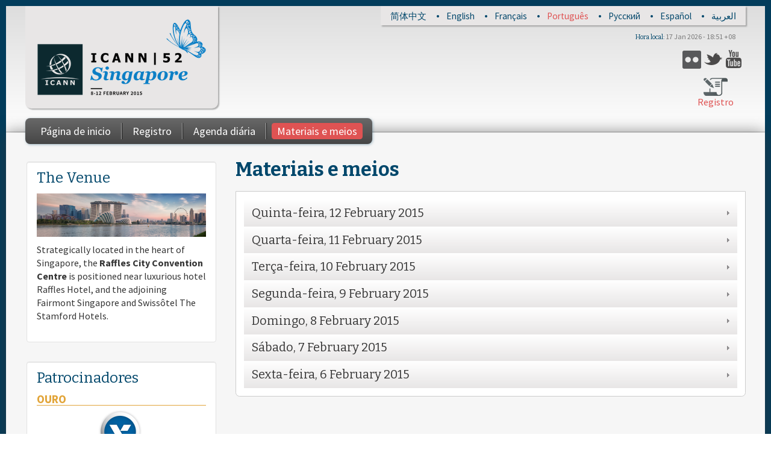

--- FILE ---
content_type: text/html; charset=UTF-8
request_url: http://archive.icann.org/meetings/singapore2015/pt/materials.html
body_size: 14042
content:
<!DOCTYPE html>
<html xml:lang="pt" dir="ltr">

<head profile="http://www.w3.org/1999/xhtml/vocab">
  <!--[if IE]><meta http-equiv="X-UA-Compatible" content="IE=edge,chrome=1" />
<![endif]--><meta http-equiv="Content-Type" content="text/html; charset=utf-8" />
<meta name="viewport" content="width=device-width, initial-scale=1.0" />
<link rel="shortcut icon" href="../sites/all/themes/icann_meeting_radix/favicon.ico" type="image/vnd.microsoft.icon" />
<meta name="Generator" content="Drupal 7 (http://drupal.org)" />
  <title>Materiais e meios | ICANN52 | Singapore</title>
  <link type="text/css" rel="stylesheet" href="../sites/default/files/advagg_css/css__mHH67AJ1DRfb81te302i8lZJZe4oN2dv7hi4epcpmDo__1EmEC69_rIRZmeOLvzt3Sru0Eg5uh8GgLSetdDOzUBo__WWvhy-9r_3Xa2dvtOFGv5ISF7zT5r1U_2BX8-5h0wA8.css" media="all" />
<link type="text/css" rel="stylesheet" href="../sites/all/modules/contrib/popup/popup-o72tug.css" media="all" />
<link type="text/css" rel="stylesheet" href="../sites/default/files/advagg_css/css__a2LvUwaS5kJD-WKWClE3zllJA4eKV4TxGY3tMpTL7fk__2IrOjnWzqypVO6G1eqM5z-w9nHM5XyUNGmjU4ZMvfRY__WWvhy-9r_3Xa2dvtOFGv5ISF7zT5r1U_2BX8-5h0wA8.css" media="all" />
<link type="text/css" rel="stylesheet" href="../sites/default/files/advagg_css/css__OvjDgy0P-WajYwVF2zgsLH6Pd5yG5fjfUWj3H6aqrhE__Kx_TMeyAbWYIC0Db7dB5RNYJJFc9HAb2eTZkRLPand4__WWvhy-9r_3Xa2dvtOFGv5ISF7zT5r1U_2BX8-5h0wA8.css" media="all" />
<link type="text/css" rel="stylesheet" href="../sites/default/files/advagg_css/css__o5qKfoRDFcm2im8LG-vm0-n4igG8DARGM76LqiOcPlQ__QVSYTB27SVW2lULTAUQbMcHAvHiyMhuslG97l0kBFAU__WWvhy-9r_3Xa2dvtOFGv5ISF7zT5r1U_2BX8-5h0wA8.css" media="all" />
<link type="text/css" rel="stylesheet" href="../sites/default/files/advagg_css/css__vdX5X8iHR4LqQZ9zJ-FuBhX7D5CNts2C_noAioq7K2s__zheULp8UPFKiOsdZI1Ekjp0TBZTo9CEklEeYiHOsWtA__WWvhy-9r_3Xa2dvtOFGv5ISF7zT5r1U_2BX8-5h0wA8.css" media="all" />
<link type="text/css" rel="stylesheet" href="../sites/default/files/advagg_css/css__RNARNyR7I8cbtCPWqyfz4vRACK_c337wG4LVUc6zh_8__V4OIh3-pXL1BsCyjteehGcy_TY3G9mOm-wffruqDLPc__WWvhy-9r_3Xa2dvtOFGv5ISF7zT5r1U_2BX8-5h0wA8.css" media="print" />

<!--[if lte IE 8]>
<link type="text/css" rel="stylesheet" href="https://singapore52.icann.org/sites/all/modules/contrib/panopoly_core/css/panopoly-fonts-ie-open-sans.css?o72tug" media="all" />
<![endif]-->

<!--[if lte IE 8]>
<link type="text/css" rel="stylesheet" href="https://singapore52.icann.org/sites/all/modules/contrib/panopoly_core/css/panopoly-fonts-ie-open-sans-bold.css?o72tug" media="all" />
<![endif]-->

<!--[if lte IE 8]>
<link type="text/css" rel="stylesheet" href="https://singapore52.icann.org/sites/all/modules/contrib/panopoly_core/css/panopoly-fonts-ie-open-sans-italic.css?o72tug" media="all" />
<![endif]-->

<!--[if lte IE 8]>
<link type="text/css" rel="stylesheet" href="https://singapore52.icann.org/sites/all/modules/contrib/panopoly_core/css/panopoly-fonts-ie-open-sans-bold-italic.css?o72tug" media="all" />
<![endif]-->
<link type="text/css" rel="stylesheet" href="../sites/default/files/advagg_css/css__ukCuN86TCSYXTqydEGoli4w7UN8Uob3t4fYRhLJtFok__aHMe8KfFlDKEVYJ-SOHo64XNnsnP1iAamGHDh3f9EgQ__WWvhy-9r_3Xa2dvtOFGv5ISF7zT5r1U_2BX8-5h0wA8.css" media="all" />
<link type="text/css" rel="stylesheet" href="https://fonts.googleapis.com/css?family=Bitter:700,italic,regular%7CSource+Sans+Pro:700,700italic,italic,regular&amp;subset=latin,latin-ext" media="all" />
<style type="text/css" media="all"><!--/*--><![CDATA[/*><!--*/
body.dynamic-background{background-image:url('../sites/default/files/background-images/background-3048x2040-22oct13.png');background-size:cover;}

/*]]>*/-->
</style>
  <script type="text/javascript" src="../sites/all/libraries/respondjs/respond.min-o72tug.js"></script>
<script type="text/javascript" src="../sites/default/files/advagg_js/js__pFMbf0kEZE2Q_4mR5A1W-r7V7a1NMlRrcoDaStsICxk__JjTvSV4XO0mXg0jeY9OCu5Snj2e58_E4ZosJ3q5N3-k__WWvhy-9r_3Xa2dvtOFGv5ISF7zT5r1U_2BX8-5h0wA8.js"></script>
<script type="text/javascript" src="../sites/all/modules/contrib/popup/popup-o72tug.js"></script>
<script type="text/javascript" src="../sites/default/files/advagg_js/js__p1ESAHKdQJz5mIsWWpbF7Ek1dJzNziKFgHLO9zf1LWc__f6xkITImprJy7MhBUyJ9z9gxojTnn-yZa7ZP7tyo_8k__WWvhy-9r_3Xa2dvtOFGv5ISF7zT5r1U_2BX8-5h0wA8.js"></script>

<script type="text/javascript" src="../sites/default/files/advagg_js/js__dhDfB6TJrLLdH0hHCCggQRWnZ-0eiLyhA2q7R3dVdUE__NVeIvBAYp2XrA9IAsu0Nc3Bh9KTz0CIBkCYlAP7Y9UU__WWvhy-9r_3Xa2dvtOFGv5ISF7zT5r1U_2BX8-5h0wA8.js"></script>
<script type="text/javascript">
<!--//--><![CDATA[//><!--
jQuery.extend(Drupal.settings, {"basePath":"\/","pathPrefix":"pt\/","ajaxPageState":{"theme":"icann_meeting_radix","theme_token":"J1UsFsYeLK-vIGBqcEvVFKhiqkSRfRrrecGqqV3IC60","css":{"modules\/system\/system.base.css":1,"modules\/system\/system.messages.css":1,"modules\/system\/system.theme.css":1,"misc\/ui\/jquery.ui.core.css":1,"misc\/ui\/jquery.ui.theme.css":1,"misc\/ui\/jquery.ui.tabs.css":1,"misc\/ui\/jquery.ui.accordion.css":1,"sites\/all\/modules\/contrib\/views_slideshow\/views_slideshow.css":1,"sites\/all\/modules\/contrib\/date\/date_api\/date.css":1,"sites\/all\/modules\/contrib\/date\/date_popup\/themes\/datepicker.1.7.css":1,"modules\/field\/theme\/field.css":1,"sites\/all\/modules\/patched\/google_cse\/google_cse.css":1,"modules\/node\/node.css":1,"sites\/all\/modules\/contrib\/panopoly_core\/css\/panopoly-fonts.css":1,"sites\/all\/modules\/contrib\/panopoly_core\/css\/panopoly-dropbutton.css":1,"sites\/all\/modules\/contrib\/panopoly_magic\/css\/panopoly-magic.css":1,"sites\/all\/modules\/contrib\/panopoly_magic\/css\/panopoly-modal.css":1,"sites\/all\/modules\/contrib\/panopoly_theme\/css\/panopoly-featured.css":1,"sites\/all\/modules\/contrib\/panopoly_theme\/css\/panopoly-accordian.css":1,"sites\/all\/modules\/contrib\/panopoly_widgets\/panopoly-widgets.css":1,"sites\/all\/modules\/contrib\/panopoly_wysiwyg\/panopoly-wysiwyg.css":1,"sites\/all\/modules\/contrib\/radix_layouts\/radix_layouts.css":1,"modules\/search\/search.css":1,"modules\/user\/user.css":1,"sites\/all\/modules\/custom\/icann_meeting_custom\/css\/icann_meeting_custom.css":1,"sites\/all\/modules\/patched\/views\/css\/views.css":1,"sites\/all\/modules\/contrib\/caption_filter\/caption-filter.css":1,"sites\/all\/modules\/patched\/collapsiblock\/collapsiblock.css":1,"sites\/all\/modules\/patched\/colorbox\/styles\/default\/colorbox_style.css":1,"sites\/all\/modules\/contrib\/ctools\/css\/ctools.css":1,"sites\/all\/modules\/patched\/panels\/css\/panels.css":1,"sites\/all\/modules\/contrib\/popup\/popup.css":1,"sites\/all\/modules\/patched\/views_accordion\/views-accordion.css":1,"modules\/locale\/locale.css":1,"sites\/all\/modules\/contrib\/views_slideshow\/contrib\/views_slideshow_cycle\/views_slideshow_cycle.css":1,"sites\/all\/modules\/contrib\/widgets\/widgets.css":1,"sites\/all\/modules\/contrib\/nice_menus\/css\/nice_menus.css":1,"sites\/all\/modules\/contrib\/nice_menus\/css\/nice_menus_default.css":1,"sites\/all\/themes\/icann_meeting_radix\/assets\/stylesheets\/screen.css":1,"sites\/all\/themes\/icann_meeting_radix\/assets\/stylesheets\/print.css":1,"sites\/all\/modules\/contrib\/panopoly_core\/css\/panopoly-fonts-ie-open-sans.css":1,"sites\/all\/modules\/contrib\/panopoly_core\/css\/panopoly-fonts-ie-open-sans-bold.css":1,"sites\/all\/modules\/contrib\/panopoly_core\/css\/panopoly-fonts-ie-open-sans-italic.css":1,"sites\/all\/modules\/contrib\/panopoly_core\/css\/panopoly-fonts-ie-open-sans-bold-italic.css":1,"sites\/all\/modules\/contrib\/panopoly_images\/panopoly-images.css":1,"https:\/\/fonts.googleapis.com\/css?family=Bitter:700,italic,regular|Source+Sans+Pro:700,700italic,italic,regular\u0026subset=latin,latin-ext":1,"0":1},"js":{"sites\/all\/modules\/patched\/collapsiblock\/collapsiblock.js":1,"sites\/all\/modules\/contrib\/browserclass\/browserclass.js":1,"sites\/all\/modules\/contrib\/panopoly_widgets\/panopoly-widgets.js":1,"sites\/all\/libraries\/respondjs\/respond.min.js":1,"sites\/all\/modules\/contrib\/jquery_update\/replace\/jquery\/1.7\/jquery.min.js":1,"misc\/jquery.once.js":1,"misc\/drupal.js":1,"sites\/all\/libraries\/fitvids\/jquery.fitvids.js":1,"sites\/all\/modules\/contrib\/jquery_update\/replace\/ui\/ui\/minified\/jquery.ui.core.min.js":1,"sites\/all\/modules\/contrib\/jquery_update\/replace\/ui\/ui\/minified\/jquery.ui.widget.min.js":1,"sites\/all\/modules\/contrib\/jquery_update\/replace\/ui\/ui\/minified\/jquery.ui.tabs.min.js":1,"sites\/all\/modules\/contrib\/jquery_update\/replace\/ui\/ui\/minified\/jquery.ui.accordion.min.js":1,"sites\/all\/modules\/contrib\/views_slideshow\/js\/views_slideshow.js":1,"sites\/all\/modules\/contrib\/nice_menus\/js\/jquery.bgiframe.js":1,"sites\/all\/modules\/contrib\/nice_menus\/js\/jquery.hoverIntent.js":1,"sites\/all\/modules\/contrib\/nice_menus\/js\/superfish.js":1,"sites\/all\/modules\/contrib\/nice_menus\/js\/nice_menus.js":1,"sites\/all\/modules\/contrib\/autoupload\/js\/autoupload.js":1,"sites\/all\/modules\/contrib\/fitvids\/fitvids.js":1,"sites\/all\/modules\/patched\/google_cse\/google_cse.js":1,"sites\/all\/modules\/contrib\/panopoly_admin\/panopoly-admin.js":1,"sites\/all\/modules\/contrib\/panopoly_magic\/panopoly-magic.js":1,"sites\/all\/modules\/contrib\/panopoly_theme\/js\/panopoly-accordion.js":1,"sites\/all\/modules\/contrib\/caption_filter\/js\/caption-filter.js":1,"public:\/\/languages\/pt_e_Hpsovn1VNrU104ho79xCnjvCEZS5mPnGbEYwWv-e0.js":1,"sites\/all\/libraries\/colorbox\/jquery.colorbox-min.js":1,"sites\/all\/modules\/patched\/colorbox\/js\/colorbox.js":1,"sites\/all\/modules\/patched\/colorbox\/styles\/default\/colorbox_style.js":1,"sites\/all\/modules\/patched\/panels\/js\/panels.js":1,"sites\/all\/modules\/contrib\/popup\/popup.js":1,"sites\/all\/modules\/patched\/views_accordion\/views-accordion.js":1,"sites\/all\/modules\/contrib\/views_slideshow\/contrib\/views_slideshow_cycle\/js\/views_slideshow_cycle.js":1,"sites\/all\/modules\/patched\/colorbox\/js\/colorbox_inline.js":1,"sites\/all\/libraries\/jquery.cycle\/jquery.cycle.all.js":1,"sites\/all\/libraries\/json2\/json2.js":1,"sites\/all\/modules\/contrib\/clock\/clock.js":1,"sites\/all\/themes\/icann_meeting_radix\/assets\/javascripts\/script.js":1}},"collapsiblock":{"blocks":{"block-views-sponsors-block-1":"3","block-block-3":"4","block-nice-menus-2":"1","block-menu-block-1":"1","block-block-1":"1","block-views-sponsors-block-2":"1","block-menu-menu-social":"1","block-icann-meeting-i18n-language":"1","block-clock-clock":"1","block-views-sponsors-block":"1","block-views-tweets-block":"1","block-views-hosted-by-block-1":"1","block-views-notices-block":"1","block-block-5":"1","block-block-7":"1","block-block-9":"1"},"default_state":1,"slide_type":1,"slide_speed":200,"block_title":":header:first","block":"div.block","block_content":"div.content"},"colorbox":{"opacity":"0.85","current":"{current} of {total}","previous":"\u00ab Prev","next":"Next \u00bb","close":"Close","maxWidth":"98%","maxHeight":"98%","fixed":true},"googleCSE":{"cx":"010470622406686203020:kepbj3jlvbq","language":"","resultsWidth":600,"domain":"www.google.com"},"jcarousel":{"ajaxPath":"\/pt\/jcarousel\/ajax\/views"},"CToolsModal":{"modalSize":{"type":"scale","width":".9","height":".9","addWidth":0,"addHeight":0,"contentRight":25,"contentBottom":75},"modalOptions":{"opacity":".55","background-color":"#FFF"},"animationSpeed":"fast","modalTheme":"CToolsModalDialog","throbberTheme":"CToolsModalThrobber"},"popup":{"effects":{"show":{"default":"this.body.show();","fade":"\n        if (this.opacity){\n          this.body.fadeTo(\u0027medium\u0027,this.opacity);\n        }else{\n          this.body.fadeIn(\u0027medium\u0027);\n        }","slide-down":"this.body.slideDown(\u0027medium\u0027)","slide-down-fade":"\n        this.body.animate(\n          {\n            height:\u0027show\u0027,\n            opacity:(this.opacity ? this.opacity : \u0027show\u0027)\n          }, \u0027medium\u0027\n        );"},"hide":{"default":"this.body.hide();","fade":"this.body.fadeOut(\u0027medium\u0027);","slide-down":"this.body.slideUp(\u0027medium\u0027);","slide-down-fade":"\n        this.body.animate(\n          {\n            height:\u0027hide\u0027,\n            opacity:\u0027hide\u0027\n          }, \u0027medium\u0027\n        );"}},"linger":250},"views_accordion":{"views-accordion-materials-page_1":{"collapsible":1,"rowstartopen":false,"animated":"slide","autoheight":0,"event":"click","fillspace":0,"navigation":0,"clearstyle":0,"grouping":1,"display":"page_1","viewname":"materials","usegroupheader":1,"header":"h3.views-accordion-materials-page_1-header"}},"viewsSlideshow":{"sponsors-attachment_1":{"methods":{"goToSlide":["viewsSlideshowPager","viewsSlideshowSlideCounter","viewsSlideshowCycle"],"nextSlide":["viewsSlideshowPager","viewsSlideshowSlideCounter","viewsSlideshowCycle"],"pause":["viewsSlideshowControls","viewsSlideshowCycle"],"play":["viewsSlideshowControls","viewsSlideshowCycle"],"previousSlide":["viewsSlideshowPager","viewsSlideshowSlideCounter","viewsSlideshowCycle"],"transitionBegin":["viewsSlideshowPager","viewsSlideshowSlideCounter"],"transitionEnd":[]},"paused":0},"sponsors-attachment_2":{"methods":{"goToSlide":["viewsSlideshowPager","viewsSlideshowSlideCounter","viewsSlideshowCycle"],"nextSlide":["viewsSlideshowPager","viewsSlideshowSlideCounter","viewsSlideshowCycle"],"pause":["viewsSlideshowControls","viewsSlideshowCycle"],"play":["viewsSlideshowControls","viewsSlideshowCycle"],"previousSlide":["viewsSlideshowPager","viewsSlideshowSlideCounter","viewsSlideshowCycle"],"transitionBegin":["viewsSlideshowPager","viewsSlideshowSlideCounter"],"transitionEnd":[]},"paused":0}},"viewsSlideshowCycle":{"#views_slideshow_cycle_main_sponsors-attachment_1":{"num_divs":9,"id_prefix":"#views_slideshow_cycle_main_","div_prefix":"#views_slideshow_cycle_div_","vss_id":"sponsors-attachment_1","effect":"scrollDown","transition_advanced":0,"timeout":5000,"speed":700,"delay":0,"sync":1,"random":0,"pause":1,"pause_on_click":0,"action_advanced":1,"start_paused":0,"remember_slide":0,"remember_slide_days":1,"pause_in_middle":0,"pause_when_hidden":0,"pause_when_hidden_type":"full","amount_allowed_visible":"","nowrap":0,"fixed_height":1,"items_per_slide":3,"wait_for_image_load":1,"wait_for_image_load_timeout":3000,"cleartype":0,"cleartypenobg":0,"advanced_options":"{}"},"#views_slideshow_cycle_main_sponsors-attachment_2":{"num_divs":4,"id_prefix":"#views_slideshow_cycle_main_","div_prefix":"#views_slideshow_cycle_div_","vss_id":"sponsors-attachment_2","effect":"scrollDown","transition_advanced":0,"timeout":5000,"speed":700,"delay":0,"sync":1,"random":0,"pause":1,"pause_on_click":0,"action_advanced":1,"start_paused":0,"remember_slide":0,"remember_slide_days":1,"pause_in_middle":0,"pause_when_hidden":0,"pause_when_hidden_type":"full","amount_allowed_visible":"","nowrap":0,"fixed_height":1,"items_per_slide":2,"wait_for_image_load":1,"wait_for_image_load_timeout":3000,"cleartype":0,"cleartypenobg":0,"advanced_options":"{}"}},"fitvids":{"custom_domains":["iframe[src^=\u0027http:\/\/c.brightcove.com\u0027]","iframe[src^=\u0027http:\/\/brightcove.com\u0027]"],"selectors":["body\r","field-name-field-video-embed-code"],"simplifymarkup":1},"spotlight_settings":{"rotation_time":4000},"time_zone":"Asia\/Singapore","date_format":"j M Y - H:i T","update":1,"local":0,"offset_name":"+08","offset_seconds":"28800","daylight_savings_time":"0","nice_menus_options":{"delay":"50","speed":"normal"}});
//--><!]]>
</script>
  <!--[if lt IE 9]>
   <script>
      document.createElement('header');
      document.createElement('nav');
      document.createElement('section');
      document.createElement('article');
      document.createElement('aside');
      document.createElement('footer');
   </script>
  <![endif]-->
</head>
<body class="html not-front not-logged-in one-sidebar sidebar-first page-materials region-content i18n-pt ltr dynamic-background" >
  <div id="skip-link">
    <a href="materials.html#main-content" class="element-invisible element-focusable">Skip to main content</a>
  </div>
    <header id="header" class="header" role="header">
  <div class="container">
    <div id="navigation" class="navbar">
      <div class="navbar-inner">
        <div class="container clearfix">
					<div class="header-top">
						<div class="header-top-inner">
						    <div class="region region-header-top">
    <div id="block-locale-language" class="block block-locale">

    
  <div class="content">
    <ul class="language-switcher-locale-url"><li class="language-link translation-link first" lang="zh-hans"><a href="../zh/materials.html" class="language-link translation-link first" lang="zh-hans">简体中文</a></li>
<li class="language-link translation-link" lang="en"><a href="../en/materials.html" class="language-link translation-link" lang="en">English</a></li>
<li class="language-link translation-link" lang="fr"><a href="../fr/materials.html" class="language-link translation-link" lang="fr">Français</a></li>
<li class="language-link translation-link" lang="pt"><a href="materials.html" class="language-link translation-link active" lang="pt">Português</a></li>
<li class="language-link translation-link" lang="ru"><a href="../ru/materials.html" class="language-link translation-link" lang="ru">Русский</a></li>
<li class="language-link translation-link" lang="es"><a href="../es/materials.html" class="language-link translation-link" lang="es">Español</a></li>
<li class="language-link translation-link last" lang="ar"><a href="../ar/materials.html" class="language-link translation-link last" lang="ar">العربية</a></li>
</ul>  </div>
</div>
  </div>
							<div class="clearfix"></div>
						</div>	
					</div>	
					
	          <!-- .btn-navbar is used as the toggle for collapsed navbar content -->
	          <a class="btn btn-navbar btn-navbar-menu" data-toggle="collapse" data-target=".nav-menu-collapse">
	            <div class="bars">
								<span class="icon-bar"></span>
	              <span class="icon-bar"></span>
	              <span class="icon-bar"></span>
							</div>
							<div class="text">
								<span class="menu-text">Menu</span>
							</div>		
							
	          </a>

	          <!-- .btn-navbar-search for collapsed search form -->
	          	            <a class="btn btn-navbar btn-navbar-search" data-toggle="collapse" data-target=".nav-search-collapse">
	              <span class="icon-search"></span>
	            </a>
	          					

					
						<div class="header-upper-left-wrapper">
							
					          				            
										<div id="logo-wrapper" class="pull-left brand tablet-hide" >
								        	<div id="icann_logo">
								        		<a href="http://icann.org" title="ICANN.org" class="icann-logo" >
								        		  <img src="../sites/all/themes/icann_meeting_radix/assets/images/icann-logo.png" alt="Home"/>
								        		</a>
											</div><!-- /logo -->
											<div id="logo">
												<a href="../pt.html" title="Home" rel="home" class="site-logo">
													<img src="../sites/default/files/icann52_logo-wdate-300px_0.png">
												</a>
											</div>	
										</div>
			              
					          						</div>	

						<div class="header-upper-right-mid-wrapper desktop-tablet-hide">
							  <div class="region region-header-right-upper-mid">
    <div id="block-widgets-s-socialmedia-profile-buttons" class="block block-widgets">

    
  <div class="content">
      </div>
</div>
<div id="block-menu-menu-social" class="block block-menu">

    
  <div class="content">
    <ul class="menu"><li class="first leaf"><a href="https://www.flickr.com/photos/icann/" class="icon-flickr" target="_blank">Flickr</a></li>
<li class="leaf"><a href="https://twitter.com/ICANN" class="icon-twitter" target="_blank">Twitter</a></li>
<li class="last leaf"><a href="https://www.youtube.com/ICANNnews" class="icon-youtube" target="_blank">YouTube</a></li>
</ul>  </div>
</div>
  </div>
						</div>
						
						<div class="header-upper-right-wrapper mobile-hide">
							  <div class="region region-header-right-upper">
    <div id="block-clock-clock" class="block block-clock">

    <h2>Hora local</h2>
  
  <div class="content">
    <div class="clock">10 Apr 2017 - 01:07 +08</div>  </div>
</div>
  </div>
						</div>
					
					
					
	          <div class="nav-collapse nav-search-collapse">
	            <div class="inner">
							
		              		                <form class="search-form navbar-form pull-right" action="search/google.html" method="post" id="search-form" accept-charset="UTF-8"><div><div class="container-inline form-wrapper" id="edit-basic"><div class="form-item form-type-textfield form-item-keys">
  <input placeholder="Buscar" class="search-query form-text" type="text" id="edit-keys" name="keys" value="" size="40" maxlength="255" />
</div>
<input type="submit" id="edit-submit" name="op" value="Ir" class="form-submit" /></div><input type="hidden" name="form_build_id" value="form-1kCQbJvg8ia7WlccXaedpCWx_ImKxYBKuEMIRriwP04" />
<input type="hidden" name="form_id" value="search_form" />
</div></form>		              			          
								
	            </div>
						
	          </div>
					
					
						<div class="header-upper-right-mid-wrapper tablet-hide">
							  <div class="region region-header-right-upper-mid">
      <div class="region region-header-right-upper-mid">
    <div id="block-widgets-s-socialmedia-profile-buttons" class="block block-widgets">

    
  <div class="content">
      </div>
</div>
<div id="block-menu-menu-social" class="block block-menu">

    
  <div class="content">
    <ul class="menu"><li class="first leaf"><a href="https://www.flickr.com/photos/icann/" class="icon-flickr" target="_blank">Flickr</a></li>
<li class="leaf"><a href="https://twitter.com/ICANN" class="icon-twitter" target="_blank">Twitter</a></li>
<li class="last leaf"><a href="https://www.youtube.com/ICANNnews" class="icon-youtube" target="_blank">YouTube</a></li>
</ul>  </div>
</div>
  </div>
  </div>
						</div>	
					
					
						<div class="header-upper-right-lower-wrapper tablet-hide">
						    <div class="region region-header-right-lower">
    <div id="block-block-1" class="block block-block">

    
  <div class="content">
    <ul id="meetingguide">
	<li class="register"><a href="https://registration.icann.org">Registro</a></li>
	<!--<li class="guide"><a href="/schedule/meeting-guide-08nov13-en.pdf">Guia da reunião</a></li>-->
</ul>  </div>
</div>
  </div>
						</div>	
					
						<div class="collapse-spacer"></div>
	          <div class="nav-collapse nav-menu-collapse">
	            <div class="inner">
	              	                <nav id="main-menu" class="main-menu pull-left desktop-tablet-hide" role="navigation">
	                  <ul class="menu"><li class="first leaf"><a href="../pt.html">Página de inicio</a></li>
<li class="leaf"><a href="https://registration.icann.org/">Registro</a></li>
<li class="leaf"><a href="schedule-date=2017-04-10.html">Agenda diária</a></li>
<li class="last leaf"><a href="materials.html" class="active">Materiais e meios</a></li>
</ul>	                </nav> <!-- /#main-menu -->
	                <nav id="main-menu-nice" class="main-menu-nice pull-left tablet-hide" role="navigation">
	                  <ul class="nice-menu nice-menu-down nice-menu-main-menu" id="nice-menu-0"><li class="menu-1383 menu-path-front first odd "><a href="../pt.html">Página de inicio</a></li>
<li class="menu-3017 menu-path-sregistrationicannorg-  even "><a href="https://registration.icann.org/">Registro</a></li>
<li class="menu-2061 menu-path-schedule  odd "><a href="schedule-date=2017-04-10.html">Agenda diária</a></li>
<li class="menu-2062 menu-path-materials active-trail  even last"><a href="materials.html" class="active">Materiais e meios</a></li>
</ul>
	                </nav> <!-- /#main-menu -->
                
								
	              	            </div>
	          </div>
						
	 					<div class="header-upper-right-lower-wrapper desktop-tablet-hide">
	 					    <div class="region region-header-right-lower">
      <div class="region region-header-right-lower">
    <div id="block-block-1" class="block block-block">

    
  <div class="content">
    <ul id="meetingguide">
	<li class="register"><a href="https://registration.icann.org">Registro</a></li>
	<!--<li class="guide"><a href="/schedule/meeting-guide-08nov13-en.pdf">Guia da reunião</a></li>-->
</ul>  </div>
</div>
  </div>
  </div>
	 					</div>	 
					
		                  
						<div id="logo-wrapper" class="pull-left brand desktop-tablet-hide" >
				        	<div id="icann_logo">
				        		<a href="../pt.html"  title="ICANN.org" class="icann-logo" >
				        		  <img src="../sites/all/themes/icann_meeting_radix/assets/images/icann-logo.png" alt="Home"/>
				        		</a>
							</div><!-- /logo -->
							<div id="logo"  class="mobile-internal-hide">
								<a href="../pt.html" title="Home" rel="home" class="site-logo">
									<img src="../sites/default/files/icann52_logo-wdate-300px_0.png">
								</a>
							</div>	
						</div>
          
		        						
						<div class="site-name desktop-hide">
							<div class="site-name-inner">
							  ICANN52 | Singapore							</div>
							<div class="site-slogan-inner">
							  8-12 February 2015							</div>
						</div>	
					
						<div class="header-upper-right-wrapper desktop-hide">
							  <div class="region region-header-right-upper">
      <div class="region region-header-right-upper">
    <div id="block-clock-clock" class="block block-clock">

    <h2>Hora local</h2>
  
  <div class="content">
    <div class="clock">10 Apr 2017 - 01:07 +08</div>  </div>
</div>
  </div>
  </div>
						</div>
						<div class="clearfix"></div>
					
					
          

      </div><!-- /.navbar-inner -->
    </div> <!-- /#navigation -->
  </div>
</header>

<div id="main-wrapper">
  <div id="main" class="main container">
		<div class="main-inner">
          <div id="breadcrumb" class="visible-desktop">
        <div class="container">
          <h2 class="element-invisible">You are here</h2><div class="breadcrumb"><a href="../pt.html">Home</a></div>        </div>
      </div>
        
				 <div class="row">
			

			 
			  <div class=" content-float">
			      <div id="content">
			          <a id="main-content"></a>
			          <div id="page-header">
			              <div class="container">
			                  			                  <div class="page-header">
			                      <h1 class="title">Materiais e meios</h1>
			                  </div>
			                  			                  			                  			              </div>
			          </div>



			            <div class="region region-content">
    <div id="block-system-main" class="block block-system">

    
  <div class="content">
    <div class="view view-materials view-id-materials view-display-id-page_1 view-dom-id-6b78ebf41129f1416b7d22ea50b94305">
        
      <!--<div class="view-filters">
      <form action="materials.html" method="get" id="views-exposed-form-materials-page-1" accept-charset="UTF-8"><div><div class="views-exposed-form">
  <div class="views-exposed-widgets clearfix">
          <div id="edit-field-constituency-tid-i18n-wrapper" class="views-exposed-widget views-widget-filter-field_constituency_tid_i18n">
                  <label for="edit-field-constituency-tid-i18n">
            Unidade Constitutiva          </label>
                        <div class="views-widget">
          <div class="form-item form-type-select form-item-field-constituency-tid-i18n">
 <select multiple="multiple" name="field_constituency_tid_i18n[]" id="edit-field-constituency-tid-i18n" size="9" class="form-select"><option value="66">Organização de apoio para endereços (ASO)</option><option value="90">Comitê Assessor At-Large (ALAC)</option><option value="245">CEO</option><option value="56">Organização de apoio para nomes de domínio com códigos de país</option><option value="59">Organização de apoio para nomes genêricos (GNSO)</option><option value="229">GNSO Constituencies</option><option value="58">Comitê Assessor Governamental (GAC)</option><option value="80">Conselho de Administração</option><option value="84">IANA</option><option value="231">Internet Engineering Task Force (IETF)</option><option value="86">Comitê de nomeações (NomCom)</option><option value="67">Organização de Recursos Numéricos (NRO)</option><option value="241">Other Groups</option><option value="247">President</option><option value="88">Comitê Assessor de sistemas de servidor raíz (RSSAC)</option><option value="73">Comitê Assessor de Segurança e Estabilidade (SSAC)</option><option value="239">SO/AC</option></select>
</div>
        </div>
              </div>
          <div id="edit-field-subject-tid-i18n-wrapper" class="views-exposed-widget views-widget-filter-field_subject_tid_i18n">
                  <label for="edit-field-subject-tid-i18n">
            Assunto          </label>
                        <div class="views-widget">
          <div class="form-item form-type-select form-item-field-subject-tid-i18n">
 <select multiple="multiple" name="field_subject_tid_i18n[]" id="edit-field-subject-tid-i18n" size="9" class="form-select"><option value="64">Responsabilidade</option><option value="217">ATLAS-II</option><option value="136">Orçamento</option><option value="92">Cumprimento</option><option value="94">Domínios de Nível Superior de Códigos de País (ccTLDs)</option><option value="227">Cross Community Workshop / High Interest Topic</option><option value="156">DNSSEC</option><option value="219">Expert Working Group on gTLD Directory Services</option><option value="158">Programa de bolsas / Novos Participantes</option><option value="221">Aspectos financeiros</option><option value="75">Novos gTLDs</option><option value="243">iana</option><option value="63">Nomes de domínio internacionalizados (IDNs)</option><option value="168">Forças da lei</option><option value="235">Networking Event</option><option value="178">Plano operacional</option><option value="237">Other</option><option value="233">Outreach</option><option value="180">Participação</option><option value="223">Planejamento</option><option value="184">Política</option><option value="144">Registradores</option><option value="150">Registros</option><option value="186">Revisões</option><option value="102">Segurança</option><option value="194">Participação das partes interessadas</option><option value="196">Transparência</option><option value="79">WHOIS</option></select>
</div>
        </div>
              </div>
          <div id="edit-combine-wrapper" class="views-exposed-widget views-widget-filter-combine">
                  <label for="edit-combine">
            Palavras-chave          </label>
                        <div class="views-widget">
          <div class="form-item form-type-textfield form-item-combine">
 <input type="text" id="edit-combine" name="combine" value="" size="30" maxlength="128" class="form-text" />
</div>
        </div>
              </div>
          <div id="edit-field-material-subtype-tid-i18n-wrapper" class="views-exposed-widget views-widget-filter-field_material_subtype_tid_i18n">
                  <label for="edit-field-material-subtype-tid-i18n">
            Tipo de material          </label>
                        <div class="views-widget">
          <div class="form-item form-type-select form-item-field-material-subtype-tid-i18n">
 <select multiple="multiple" name="field_material_subtype_tid_i18n[]" id="edit-field-material-subtype-tid-i18n" size="4" class="form-select"><option value="2">Agenda</option><option value="4">Atas</option><option value="54">Apresentação</option><option value="5">Transcrição</option></select>
</div>
        </div>
              </div>
          <div id="edit-type-1-wrapper" class="views-exposed-widget views-widget-filter-type_1">
                  <label for="edit-type-1">
            Tipo de meio          </label>
                        <div class="views-widget">
          <div class="form-item form-type-select form-item-type-1">
 <select multiple="multiple" name="type_1[]" id="edit-type-1" size="2" class="form-select"><option value="audio_stream_archive">Arquivo de transmissão de audio</option><option value="virtual_meeting_room_stream_arch">Arquivo de transmissão desde sala de reuniões virtual</option></select>
</div>
        </div>
              </div>
                    <div class="views-exposed-widget views-submit-button">
      <input type="submit" id="edit-submit-materials" name="" value="Solicitar" class="form-submit" />    </div>
          <div class="views-exposed-widget views-reset-button">
        <input type="submit" id="edit-reset" name="op" value="Reajustar" class="form-submit" />      </div>
      </div>
</div>
</div></form>    </div>-->
  
  
      <div class="view-content">
        <h3 class="views-accordion-materials-page_1-header">
    <span class="date-display-single">Quinta-feira, 12 February 2015</span>  </h3>
<div>	<table class="views-table cols-4" >
	   	     <caption></caption>
	  	  	    <thead>
	      <tr>
	        	          <th class="views-field views-field-title" >
	            Título	          </th>
	        	          <th class="views-field views-field-language" >
	            Língua	          </th>
	        	          <th class="views-field views-field-field-material-subtype" >
	            Tipo de item	          </th>
	        	          <th class="views-field views-field-title-2" >
	            Session	          </th>
	        	      </tr>
	    </thead>
	  	  <tbody>
	    	      <tr class="odd views-row-first">
	        	          <td class="views-field views-field-title" >
	            <i class="file-icon-class file-icon-audio"></i> <a href="schedule/thu-ccwg-accountability/audio-ccwg-accountability-1-12feb15-pt.html">CCWG-Accountability Working Session | Audio: Part 1 [PT]</a>	          </td>
	        	          <td class="views-field views-field-language" >
	            Português	          </td>
	        	          <td class="views-field views-field-field-material-subtype" >
	            Arquivo de transmissão de audio	          </td>
	        	          <td class="views-field views-field-title-2" >
	            <a href="../en/schedule/thu-ccwg-accountability.html">CCWG-Accountability Working Session</a>	          </td>
	        	      </tr>
	    	      <tr class="even">
	        	          <td class="views-field views-field-title" >
	            <i class="file-icon-class file-icon-audio"></i> <a href="schedule/thu-ccwg-accountability/audio-ccwg-accountability-2-12feb15-pt.html">CCWG-Accountability Working Session | Audio: Part 2 [PT]</a>	          </td>
	        	          <td class="views-field views-field-language" >
	            Português	          </td>
	        	          <td class="views-field views-field-field-material-subtype" >
	            Arquivo de transmissão de audio	          </td>
	        	          <td class="views-field views-field-title-2" >
	            <a href="../en/schedule/thu-ccwg-accountability.html">CCWG-Accountability Working Session</a>	          </td>
	        	      </tr>
	    	      <tr class="odd">
	        	          <td class="views-field views-field-title" >
	            <i class="file-icon-class file-icon-audio"></i> <a href="schedule/thu-ccwg-accountability/audio-ccwg-accountability-3-12feb15-pt.html">CCWG-Accountability Working Session | Audio: Part 3 [PT]</a>	          </td>
	        	          <td class="views-field views-field-language" >
	            Português	          </td>
	        	          <td class="views-field views-field-field-material-subtype" >
	            Arquivo de transmissão de audio	          </td>
	        	          <td class="views-field views-field-title-2" >
	            <a href="../en/schedule/thu-ccwg-accountability.html">CCWG-Accountability Working Session</a>	          </td>
	        	      </tr>
	    	      <tr class="even">
	        	          <td class="views-field views-field-title" >
	            <i class="file-icon-class file-icon-audio"></i> <a href="schedule/thu-ccwg-accountability/audio-ccwg-accountability-4-12feb15-pt.html">CCWG-Accountability Working Session | Audio: Part 4 [PT]</a>	          </td>
	        	          <td class="views-field views-field-language" >
	            Português	          </td>
	        	          <td class="views-field views-field-field-material-subtype" >
	            Arquivo de transmissão de audio	          </td>
	        	          <td class="views-field views-field-title-2" >
	            <a href="../en/schedule/thu-ccwg-accountability.html">CCWG-Accountability Working Session</a>	          </td>
	        	      </tr>
	    	      <tr class="odd">
	        	          <td class="views-field views-field-title" >
	            <i class="file-icon-class file-icon-audio"></i> <a href="schedule/thu-cwg-stewardship/audio-cwg-stewardship-12feb15-pt.html">CWG-Stewardship Questions &amp; Answers | Audio: Full [PT]</a>	          </td>
	        	          <td class="views-field views-field-language" >
	            Português	          </td>
	        	          <td class="views-field views-field-field-material-subtype" >
	            Arquivo de transmissão de audio	          </td>
	        	          <td class="views-field views-field-title-2" >
	            <a href="../en/schedule/thu-cwg-stewardship.html">CWG-Stewardship Questions &amp; Answers</a>	          </td>
	        	      </tr>
	    	      <tr class="even">
	        	          <td class="views-field views-field-title" >
	            <i class="file-icon-class file-icon-audio"></i> <a href="schedule/thu-gac/audio-gac-1-12feb15-pt.html">GAC Sessions - Thursday 12 February | Audio: Part 1 [PT]</a>	          </td>
	        	          <td class="views-field views-field-language" >
	            Português	          </td>
	        	          <td class="views-field views-field-field-material-subtype" >
	            Arquivo de transmissão de audio	          </td>
	        	          <td class="views-field views-field-title-2" >
	            <a href="../en/schedule/thu-gac.html">GAC Sessions - Thursday 12 February</a>	          </td>
	        	      </tr>
	    	      <tr class="odd">
	        	          <td class="views-field views-field-title" >
	            <i class="file-icon-class file-icon-audio"></i> <a href="schedule/thu-gac/audio-gac-2-12feb15-pt.html">GAC Sessions - Thursday 12 February | Audio: Part 2 [PT]</a>	          </td>
	        	          <td class="views-field views-field-language" >
	            Português	          </td>
	        	          <td class="views-field views-field-field-material-subtype" >
	            Arquivo de transmissão de audio	          </td>
	        	          <td class="views-field views-field-title-2" >
	            <a href="../en/schedule/thu-gac.html">GAC Sessions - Thursday 12 February</a>	          </td>
	        	      </tr>
	    	      <tr class="even">
	        	          <td class="views-field views-field-title" >
	            <i class="file-icon-class file-icon-other"></i> <a href="schedule/thu-gac/transcript-gac-sessions-12feb15-pt.html">GAC Sessions | Transcript [PT]</a>	          </td>
	        	          <td class="views-field views-field-language" >
	            Português	          </td>
	        	          <td class="views-field views-field-field-material-subtype" >
	            Transcrição	          </td>
	        	          <td class="views-field views-field-title-2" >
	            <a href="../en/schedule/thu-gac.html">GAC Sessions - Thursday 12 February</a>	          </td>
	        	      </tr>
	    	      <tr class="odd">
	        	          <td class="views-field views-field-title" >
	            <i class="file-icon-class file-icon-audio"></i> <a href="schedule/thu-board/audio-board-12feb15-pt.html">ICANN Public Board Meeting | Audio: Full [PT]</a>	          </td>
	        	          <td class="views-field views-field-language" >
	            Português	          </td>
	        	          <td class="views-field views-field-field-material-subtype" >
	            Arquivo de transmissão de audio	          </td>
	        	          <td class="views-field views-field-title-2" >
	            <a href="../en/schedule/thu-board.html">ICANN Public Board Meeting</a>	          </td>
	        	      </tr>
	    	      <tr class="even">
	        	          <td class="views-field views-field-title" >
	            <i class="file-icon-class file-icon-audio"></i> <a href="schedule/thu-public-forum/audio-public-forum-1-12feb15-pt.html">ICANN Public Forum | Audio: Part 1 [PT]</a>	          </td>
	        	          <td class="views-field views-field-language" >
	            Português	          </td>
	        	          <td class="views-field views-field-field-material-subtype" >
	            Arquivo de transmissão de audio	          </td>
	        	          <td class="views-field views-field-title-2" >
	            <a href="../en/schedule/thu-public-forum.html">ICANN Public Forum</a>	          </td>
	        	      </tr>
	    	      <tr class="odd views-row-last">
	        	          <td class="views-field views-field-title" >
	            <i class="file-icon-class file-icon-audio"></i> <a href="schedule/thu-public-forum/audio-public-forum-2-12feb15-pt.html">ICANN Public Forum | Audio: Part 2 [PT]</a>	          </td>
	        	          <td class="views-field views-field-language" >
	            Português	          </td>
	        	          <td class="views-field views-field-field-material-subtype" >
	            Arquivo de transmissão de audio	          </td>
	        	          <td class="views-field views-field-title-2" >
	            <a href="../en/schedule/thu-public-forum.html">ICANN Public Forum</a>	          </td>
	        	      </tr>
	    	  </tbody>
	</table>

</div>
  <h3 class="views-accordion-materials-page_1-header">
    <span class="date-display-single">Quarta-feira, 11 February 2015</span>  </h3>
<div>	<table class="views-table cols-4" >
	   	     <caption></caption>
	  	  	    <thead>
	      <tr>
	        	          <th class="views-field views-field-title" >
	            Título	          </th>
	        	          <th class="views-field views-field-language" >
	            Língua	          </th>
	        	          <th class="views-field views-field-field-material-subtype" >
	            Tipo de item	          </th>
	        	          <th class="views-field views-field-title-2" >
	            Session	          </th>
	        	      </tr>
	    </thead>
	  	  <tbody>
	    	      <tr class="odd">
	        	          <td class="views-field views-field-title" >
	            <i class="file-icon-class file-icon-audio"></i> <a href="schedule/wed-ccwg-accountability/audio-ccwg-accountability-11feb15-pt.html">CCWG-Accountability Engagement Session | Audio: Full [PT]</a>	          </td>
	        	          <td class="views-field views-field-language" >
	            Português	          </td>
	        	          <td class="views-field views-field-field-material-subtype" >
	            Arquivo de transmissão de audio	          </td>
	        	          <td class="views-field views-field-title-2" >
	            <a href="../en/schedule/wed-ccwg-accountability.html">CCWG-Accountability Engagement Session</a>	          </td>
	        	      </tr>
	    	      <tr class="even">
	        	          <td class="views-field views-field-title" >
	            <i class="file-icon-class file-icon-audio"></i> <a href="schedule/wed-cwg-stewardship/audio-cwg-stewardship-11feb15-pt.html">CWG-Stewardship Working Session | Audio: Full [PT]</a>	          </td>
	        	          <td class="views-field views-field-language" >
	            Português	          </td>
	        	          <td class="views-field views-field-field-material-subtype" >
	            Arquivo de transmissão de audio	          </td>
	        	          <td class="views-field views-field-title-2" >
	            <a href="../en/schedule/wed-cwg-stewardship.html">CWG-Stewardship Working Session</a>	          </td>
	        	      </tr>
	    	      <tr class="odd">
	        	          <td class="views-field views-field-title" >
	            <i class="file-icon-class file-icon-audio"></i> <a href="schedule/wed-gac-morning/audio-gac-morning-1-11feb15-pt.html">GAC AM Sessions - Wednesday 11 February | Audio: Part 1 [PT]</a>	          </td>
	        	          <td class="views-field views-field-language" >
	            Português	          </td>
	        	          <td class="views-field views-field-field-material-subtype" >
	            Arquivo de transmissão de audio	          </td>
	        	          <td class="views-field views-field-title-2" >
	            <a href="../en/schedule/wed-gac-morning.html">GAC AM Sessions - Wednesday 11 February</a>	          </td>
	        	      </tr>
	    	      <tr class="even">
	        	          <td class="views-field views-field-title" >
	            <i class="file-icon-class file-icon-audio"></i> <a href="schedule/wed-gac-morning/audio-gac-morning-2-11feb15-pt.html">GAC AM Sessions - Wednesday 11 February | Audio: Part 2 [PT]</a>	          </td>
	        	          <td class="views-field views-field-language" >
	            Português	          </td>
	        	          <td class="views-field views-field-field-material-subtype" >
	            Arquivo de transmissão de audio	          </td>
	        	          <td class="views-field views-field-title-2" >
	            <a href="../en/schedule/wed-gac-morning.html">GAC AM Sessions - Wednesday 11 February</a>	          </td>
	        	      </tr>
	    	      <tr class="odd">
	        	          <td class="views-field views-field-title" >
	            <i class="file-icon-class file-icon-audio"></i> <a href="schedule/wed-iana/audio-iana-1-11feb15-pt.html">IANA Department - Who, What, Why? | Audio: Part 1 [PT]</a>	          </td>
	        	          <td class="views-field views-field-language" >
	            Português	          </td>
	        	          <td class="views-field views-field-field-material-subtype" >
	            Arquivo de transmissão de audio	          </td>
	        	          <td class="views-field views-field-title-2" >
	            <a href="../en/schedule/wed-iana.html">IANA Department - Who, What, Why?</a>	          </td>
	        	      </tr>
	    	      <tr class="even">
	        	          <td class="views-field views-field-title" >
	            <i class="file-icon-class file-icon-audio"></i> <a href="schedule/wed-iana/audio-iana-2-11feb15-pt.html">IANA Department - Who, What, Why? | Audio: Part 2 [PT]</a>	          </td>
	        	          <td class="views-field views-field-language" >
	            Português	          </td>
	        	          <td class="views-field views-field-field-material-subtype" >
	            Arquivo de transmissão de audio	          </td>
	        	          <td class="views-field views-field-title-2" >
	            <a href="../en/schedule/wed-iana.html">IANA Department - Who, What, Why?</a>	          </td>
	        	      </tr>
	    	      <tr class="odd">
	        	          <td class="views-field views-field-title" >
	            <i class="file-icon-class file-icon-audio"></i> <a href="schedule/wed-iana/audio-iana-3-11feb15-pt.html">IANA Department - Who, What, Why? | Audio: Part 3 [PT]</a>	          </td>
	        	          <td class="views-field views-field-language" >
	            Português	          </td>
	        	          <td class="views-field views-field-field-material-subtype" >
	            Arquivo de transmissão de audio	          </td>
	        	          <td class="views-field views-field-title-2" >
	            <a href="../en/schedule/wed-iana.html">IANA Department - Who, What, Why?</a>	          </td>
	        	      </tr>
	    	      <tr class="even">
	        	          <td class="views-field views-field-title" >
	            <i class="file-icon-class file-icon-audio"></i> <a href="schedule/wed-gac-board/audio-gac-board-11feb15-pt.html">Joint Meeting of the ICANN Board and the GAC | Audio: Full [PT]</a>	          </td>
	        	          <td class="views-field views-field-language" >
	            Português	          </td>
	        	          <td class="views-field views-field-field-material-subtype" >
	            Arquivo de transmissão de audio	          </td>
	        	          <td class="views-field views-field-title-2" >
	            <a href="../en/schedule/wed-gac-board.html">Joint Meeting of the ICANN Board and the GAC</a>	          </td>
	        	      </tr>
	    	  </tbody>
	</table>

</div>
  <h3 class="views-accordion-materials-page_1-header">
    <span class="date-display-single">Terça-feira, 10 February 2015</span>  </h3>
<div>	<table class="views-table cols-4" >
	   	     <caption></caption>
	  	  	    <thead>
	      <tr>
	        	          <th class="views-field views-field-title" >
	            Título	          </th>
	        	          <th class="views-field views-field-language" >
	            Língua	          </th>
	        	          <th class="views-field views-field-field-material-subtype" >
	            Tipo de item	          </th>
	        	          <th class="views-field views-field-title-2" >
	            Session	          </th>
	        	      </tr>
	    </thead>
	  	  <tbody>
	    	      <tr class="odd">
	        	          <td class="views-field views-field-title" >
	            <i class="file-icon-class file-icon-audio"></i> <a href="schedule/tue-gac-morning/audio-gac-morning-1-10feb15-pt.html">GAC AM Sessions - Tuesday 10 February | Audio: Part 1 [PT]</a>	          </td>
	        	          <td class="views-field views-field-language" >
	            Português	          </td>
	        	          <td class="views-field views-field-field-material-subtype" >
	            Arquivo de transmissão de audio	          </td>
	        	          <td class="views-field views-field-title-2" >
	            <a href="../en/schedule/tue-gac-morning.html">GAC AM Sessions - Tuesday 10 February</a>	          </td>
	        	      </tr>
	    	      <tr class="even">
	        	          <td class="views-field views-field-title" >
	            <i class="file-icon-class file-icon-audio"></i> <a href="schedule/tue-gac-morning/audio-gac-morning-2-10feb15-pt.html">GAC AM Sessions - Tuesday 10 February | Audio: Part 2 [PT]</a>	          </td>
	        	          <td class="views-field views-field-language" >
	            Português	          </td>
	        	          <td class="views-field views-field-field-material-subtype" >
	            Arquivo de transmissão de audio	          </td>
	        	          <td class="views-field views-field-title-2" >
	            <a href="../en/schedule/tue-gac-morning.html">GAC AM Sessions - Tuesday 10 February</a>	          </td>
	        	      </tr>
	    	      <tr class="odd">
	        	          <td class="views-field views-field-title" >
	            <i class="file-icon-class file-icon-other"></i> <a href="schedule/tue-gac-morning/transcript-gac-morning-10feb15-pt.html">GAC AM Sessions - Tuesday 10 February | Transcript [PT]</a>	          </td>
	        	          <td class="views-field views-field-language" >
	            Português	          </td>
	        	          <td class="views-field views-field-field-material-subtype" >
	            Transcrição	          </td>
	        	          <td class="views-field views-field-title-2" >
	            <a href="../en/schedule/tue-gac-morning.html">GAC AM Sessions - Tuesday 10 February</a>	          </td>
	        	      </tr>
	    	      <tr class="even">
	        	          <td class="views-field views-field-title" >
	            <i class="file-icon-class file-icon-audio"></i> <a href="schedule/tue-gac-afternoon/audio-gac-afternoon-1-10feb15-pt.html">GAC PM Sessions - Tuesday 10 February | Audio: Part 1 [PT]</a>	          </td>
	        	          <td class="views-field views-field-language" >
	            Português	          </td>
	        	          <td class="views-field views-field-field-material-subtype" >
	            Arquivo de transmissão de audio	          </td>
	        	          <td class="views-field views-field-title-2" >
	            <a href="../en/schedule/tue-gac-afternoon.html">GAC PM Sessions - Tuesday 10 February</a>	          </td>
	        	      </tr>
	    	      <tr class="odd">
	        	          <td class="views-field views-field-title" >
	            <i class="file-icon-class file-icon-audio"></i> <a href="schedule/tue-gac-afternoon/audio-gac-afternoon-2-10feb15-pt.html">GAC PM Sessions - Tuesday 10 February | Audio: Part 2 [PT]</a>	          </td>
	        	          <td class="views-field views-field-language" >
	            Português	          </td>
	        	          <td class="views-field views-field-field-material-subtype" >
	            Arquivo de transmissão de audio	          </td>
	        	          <td class="views-field views-field-title-2" >
	            <a href="../en/schedule/tue-gac-afternoon.html">GAC PM Sessions - Tuesday 10 February</a>	          </td>
	        	      </tr>
	    	      <tr class="even">
	        	          <td class="views-field views-field-title" >
	            <i class="file-icon-class file-icon-other"></i> <a href="schedule/tue-gac-afternoon/transcript-gac-afternoon-10feb15-pt.html">GAC PM Sessions - Tuesday 10 February | Transcript [PT]</a>	          </td>
	        	          <td class="views-field views-field-language" >
	            Português	          </td>
	        	          <td class="views-field views-field-field-material-subtype" >
	            Transcrição	          </td>
	        	          <td class="views-field views-field-title-2" >
	            <a href="../en/schedule/tue-gac-afternoon.html">GAC PM Sessions - Tuesday 10 February</a>	          </td>
	        	      </tr>
	    	  </tbody>
	</table>

</div>
  <h3 class="views-accordion-materials-page_1-header">
    <span class="date-display-single">Segunda-feira, 9 February 2015</span>  </h3>
<div>	<table class="views-table cols-4" >
	   	     <caption></caption>
	  	  	    <thead>
	      <tr>
	        	          <th class="views-field views-field-title" >
	            Título	          </th>
	        	          <th class="views-field views-field-language" >
	            Língua	          </th>
	        	          <th class="views-field views-field-field-material-subtype" >
	            Tipo de item	          </th>
	        	          <th class="views-field views-field-title-2" >
	            Session	          </th>
	        	      </tr>
	    </thead>
	  	  <tbody>
	    	      <tr class="odd">
	        	          <td class="views-field views-field-title" >
	            <i class="file-icon-class file-icon-audio"></i> <a href="schedule/mon-aoc-org-reviews/audio-aoc-org-reviews-09feb15-pt.html">AoC and Organizational Reviews: Supporting ICANN Accountability | Audio: Full [PT]</a>	          </td>
	        	          <td class="views-field views-field-language" >
	            Português	          </td>
	        	          <td class="views-field views-field-field-material-subtype" >
	            Arquivo de transmissão de audio	          </td>
	        	          <td class="views-field views-field-title-2" >
	            <a href="../en/schedule/mon-aoc-org-reviews.html">AoC and Organizational Reviews: Supporting ICANN Accountability</a>	          </td>
	        	      </tr>
	    	      <tr class="even">
	        	          <td class="views-field views-field-title" >
	            <i class="file-icon-class file-icon-other"></i> <a href="schedule/mon-aoc-org-reviews/transcript-aoc-organizational-reviews-09feb15-pt.html">AoC and Organizational Reviews | Transcript [PT]</a>	          </td>
	        	          <td class="views-field views-field-language" >
	            Português	          </td>
	        	          <td class="views-field views-field-field-material-subtype" >
	            Transcrição	          </td>
	        	          <td class="views-field views-field-title-2" >
	            <a href="../en/schedule/mon-aoc-org-reviews.html">AoC and Organizational Reviews: Supporting ICANN Accountability</a>	          </td>
	        	      </tr>
	    	      <tr class="odd">
	        	          <td class="views-field views-field-title" >
	            <i class="file-icon-class file-icon-audio"></i> <a href="schedule/mon-ccwg-accountability/audio-ccwg-accountability-09feb15-pt.html">CCWG-Accountability Working Session | Audio: Full [PT]</a>	          </td>
	        	          <td class="views-field views-field-language" >
	            Português	          </td>
	        	          <td class="views-field views-field-field-material-subtype" >
	            Arquivo de transmissão de audio	          </td>
	        	          <td class="views-field views-field-title-2" >
	            <a href="../en/schedule/mon-ccwg-accountability.html">CCWG-Accountability Working Session</a>	          </td>
	        	      </tr>
	    	      <tr class="even">
	        	          <td class="views-field views-field-title" >
	            <i class="file-icon-class file-icon-other"></i> <a href="schedule/mon-ccwg-accountability/transcript-ccwg-09feb15-pt.html">CCWG-Accountability Working Session | Transcript [PT]</a>	          </td>
	        	          <td class="views-field views-field-language" >
	            Português	          </td>
	        	          <td class="views-field views-field-field-material-subtype" >
	            Transcrição	          </td>
	        	          <td class="views-field views-field-title-2" >
	            <a href="../en/schedule/mon-ccwg-accountability.html">CCWG-Accountability Working Session</a>	          </td>
	        	      </tr>
	    	      <tr class="odd">
	        	          <td class="views-field views-field-title" >
	            <i class="file-icon-class file-icon-audio"></i> <a href="schedule/mon-gdd/audio-gdd-09feb15-pt.html">Global Domains Division (GDD) Update | Audio: Full [PT]</a>	          </td>
	        	          <td class="views-field views-field-language" >
	            Português	          </td>
	        	          <td class="views-field views-field-field-material-subtype" >
	            Arquivo de transmissão de audio	          </td>
	        	          <td class="views-field views-field-title-2" >
	            <a href="../en/schedule/mon-gdd.html">Global Domains Division (GDD) Update</a>	          </td>
	        	      </tr>
	    	      <tr class="even">
	        	          <td class="views-field views-field-title" >
	            <i class="file-icon-class file-icon-other"></i> <a href="schedule/mon-gdd/transcript-gdd-update-09feb15-pt.html">Global Domains Division (GDD) Update | Transcript [PT]</a>	          </td>
	        	          <td class="views-field views-field-language" >
	            Português	          </td>
	        	          <td class="views-field views-field-field-material-subtype" >
	            Transcrição	          </td>
	        	          <td class="views-field views-field-title-2" >
	            <a href="../en/schedule/mon-gdd.html">Global Domains Division (GDD) Update</a>	          </td>
	        	      </tr>
	    	      <tr class="odd">
	        	          <td class="views-field views-field-title" >
	            <i class="file-icon-class file-icon-audio"></i> <a href="schedule/mon-lac-space/audio-lac-space-09feb15-pt.html">LAC Space | Audio: Full [PT]</a>	          </td>
	        	          <td class="views-field views-field-language" >
	            Português	          </td>
	        	          <td class="views-field views-field-field-material-subtype" >
	            Arquivo de transmissão de audio	          </td>
	        	          <td class="views-field views-field-title-2" >
	            <a href="../en/schedule/mon-lac-space.html">LAC Space</a>	          </td>
	        	      </tr>
	    	      <tr class="even">
	        	          <td class="views-field views-field-title" >
	            <i class="file-icon-class file-icon-other"></i> <a href="schedule/mon-lac-space/transcript-lac-space-09feb15-pt.html">LAC Space | Transcript [PT]</a>	          </td>
	        	          <td class="views-field views-field-language" >
	            Português	          </td>
	        	          <td class="views-field views-field-field-material-subtype" >
	            Transcrição	          </td>
	        	          <td class="views-field views-field-title-2" >
	            <a href="../en/schedule/mon-lac-space.html">LAC Space</a>	          </td>
	        	      </tr>
	    	      <tr class="odd">
	        	          <td class="views-field views-field-title" >
	            <i class="file-icon-class file-icon-audio"></i> <a href="schedule/mon-icg-rfp-iana-stewardship/audio-icg-rfp-iana-stewardship-09feb15-pt.html">Responses to the ICG RFP Regarding the IANA Stewardship Transition | Audio: Full [PT]</a>	          </td>
	        	          <td class="views-field views-field-language" >
	            Português	          </td>
	        	          <td class="views-field views-field-field-material-subtype" >
	            Arquivo de transmissão de audio	          </td>
	        	          <td class="views-field views-field-title-2" >
	            <a href="../en/schedule/mon-icg-rfp-iana-stewardship.html">Responses to the ICG RFP Regarding the IANA Stewardship Transition</a>	          </td>
	        	      </tr>
	    	      <tr class="even">
	        	          <td class="views-field views-field-title" >
	            <i class="file-icon-class file-icon-other"></i> <a href="schedule/mon-icg-rfp-iana-stewardship/transcript-icg-rfp-iana-stewardship-09feb15-pt.html">Responses to the ICG RFP Regarding the IANA Stewardship Transition | Transcript [PT]</a>	          </td>
	        	          <td class="views-field views-field-language" >
	            Português	          </td>
	        	          <td class="views-field views-field-field-material-subtype" >
	            Transcrição	          </td>
	        	          <td class="views-field views-field-title-2" >
	            <a href="../en/schedule/mon-icg-rfp-iana-stewardship.html">Responses to the ICG RFP Regarding the IANA Stewardship Transition</a>	          </td>
	        	      </tr>
	    	      <tr class="odd">
	        	          <td class="views-field views-field-title" >
	            <i class="file-icon-class file-icon-audio"></i> <a href="schedule/mon-soac-high-interest/audio-soac-high-interest-09feb15-pt.html">SO/AC Led High-Interest Topic | Audio: Full [PT]</a>	          </td>
	        	          <td class="views-field views-field-language" >
	            Português	          </td>
	        	          <td class="views-field views-field-field-material-subtype" >
	            Arquivo de transmissão de audio	          </td>
	        	          <td class="views-field views-field-title-2" >
	            <a href="../en/schedule/mon-soac-high-interest.html">SO/AC Led High-Interest Topic</a>	          </td>
	        	      </tr>
	    	      <tr class="even">
	        	          <td class="views-field views-field-title" >
	            <i class="file-icon-class file-icon-other"></i> <a href="schedule/mon-soac-high-interest/transcript-soachit-09feb15-pt.html">SO/AC Led High-Interest Topic |  Transcript [PT]</a>	          </td>
	        	          <td class="views-field views-field-language" >
	            Português	          </td>
	        	          <td class="views-field views-field-field-material-subtype" >
	            Transcrição	          </td>
	        	          <td class="views-field views-field-title-2" >
	            <a href="../en/schedule/mon-soac-high-interest.html">SO/AC Led High-Interest Topic</a>	          </td>
	        	      </tr>
	    	      <tr class="odd">
	        	          <td class="views-field views-field-title" >
	            <i class="file-icon-class file-icon-audio"></i> <a href="schedule/mon-welcome/audio-welcome-09feb15-pt.html">Welcome Ceremony and President&#039;s Opening Session | Audio: Full [PT]</a>	          </td>
	        	          <td class="views-field views-field-language" >
	            Português	          </td>
	        	          <td class="views-field views-field-field-material-subtype" >
	            Arquivo de transmissão de audio	          </td>
	        	          <td class="views-field views-field-title-2" >
	            <a href="../en/schedule/mon-welcome.html">Welcome Ceremony and President&#039;s Opening Session</a>	          </td>
	        	      </tr>
	    	      <tr class="even">
	        	          <td class="views-field views-field-title" >
	            <i class="file-icon-class file-icon-other"></i> <a href="schedule/mon-welcome/transcript-welcome-09feb15-pt.html">Welcome Ceremony and President&#039;s Opening Session | Transcript [PT]</a>	          </td>
	        	          <td class="views-field views-field-language" >
	            Português	          </td>
	        	          <td class="views-field views-field-field-material-subtype" >
	            Transcrição	          </td>
	        	          <td class="views-field views-field-title-2" >
	            <a href="../en/schedule/mon-welcome.html">Welcome Ceremony and President&#039;s Opening Session</a>	          </td>
	        	      </tr>
	    	  </tbody>
	</table>

</div>
  <h3 class="views-accordion-materials-page_1-header">
    <span class="date-display-single">Domingo, 8 February 2015</span>  </h3>
<div>	<table class="views-table cols-4" >
	   	     <caption></caption>
	  	  	    <thead>
	      <tr>
	        	          <th class="views-field views-field-title" >
	            Título	          </th>
	        	          <th class="views-field views-field-language" >
	            Língua	          </th>
	        	          <th class="views-field views-field-field-material-subtype" >
	            Tipo de item	          </th>
	        	          <th class="views-field views-field-title-2" >
	            Session	          </th>
	        	      </tr>
	    </thead>
	  	  <tbody>
	    	      <tr class="odd">
	        	          <td class="views-field views-field-title" >
	            <i class="file-icon-class file-icon-audio"></i> <a href="schedule/sun-gac-morning/audio-gac-morning-1-08feb15-pt.html">GAC AM Sessions - Sunday 8 February | Audio: Part 1 [PT]</a>	          </td>
	        	          <td class="views-field views-field-language" >
	            Português	          </td>
	        	          <td class="views-field views-field-field-material-subtype" >
	            Arquivo de transmissão de audio	          </td>
	        	          <td class="views-field views-field-title-2" >
	            <a href="../en/schedule/sun-gac-morning.html">GAC AM Sessions - Sunday 8 February</a>	          </td>
	        	      </tr>
	    	      <tr class="even">
	        	          <td class="views-field views-field-title" >
	            <i class="file-icon-class file-icon-audio"></i> <a href="schedule/sun-gac-morning/audio-gac-morning-2-08feb15-pt.html">GAC AM Sessions - Sunday 8 February | Audio: Part 2 [PT]</a>	          </td>
	        	          <td class="views-field views-field-language" >
	            Português	          </td>
	        	          <td class="views-field views-field-field-material-subtype" >
	            Arquivo de transmissão de audio	          </td>
	        	          <td class="views-field views-field-title-2" >
	            <a href="../en/schedule/sun-gac-morning.html">GAC AM Sessions - Sunday 8 February</a>	          </td>
	        	      </tr>
	    	      <tr class="odd">
	        	          <td class="views-field views-field-title" >
	            <i class="file-icon-class file-icon-other"></i> <a href="schedule/sun-gac-morning/transcript-gac-morning-08feb15-pt.html">GAC AM Sessions - Sunday 8 February | Transcript [PT]</a>	          </td>
	        	          <td class="views-field views-field-language" >
	            Português	          </td>
	        	          <td class="views-field views-field-field-material-subtype" >
	            Transcrição	          </td>
	        	          <td class="views-field views-field-title-2" >
	            <a href="../en/schedule/sun-gac-morning.html">GAC AM Sessions - Sunday 8 February</a>	          </td>
	        	      </tr>
	    	      <tr class="even">
	        	          <td class="views-field views-field-title" >
	            <i class="file-icon-class file-icon-audio"></i> <a href="schedule/sun-gac-afternoon/audio-gac-afternoon-1-18feb15-pt.html">GAC PM Sessions - Sunday 8 February | Audio: Part 1 [PT]</a>	          </td>
	        	          <td class="views-field views-field-language" >
	            Português	          </td>
	        	          <td class="views-field views-field-field-material-subtype" >
	            Arquivo de transmissão de audio	          </td>
	        	          <td class="views-field views-field-title-2" >
	            <a href="../en/schedule/sun-gac-afternoon.html">GAC PM Sessions - Sunday 8 February</a>	          </td>
	        	      </tr>
	    	      <tr class="odd">
	        	          <td class="views-field views-field-title" >
	            <i class="file-icon-class file-icon-audio"></i> <a href="schedule/sun-gac-afternoon/audio-gac-afternoon-2-08feb15-pt.html">GAC PM Sessions - Sunday 8 February | Audio: Part 2 [PT]</a>	          </td>
	        	          <td class="views-field views-field-language" >
	            Português	          </td>
	        	          <td class="views-field views-field-field-material-subtype" >
	            Arquivo de transmissão de audio	          </td>
	        	          <td class="views-field views-field-title-2" >
	            <a href="../en/schedule/sun-gac-afternoon.html">GAC PM Sessions - Sunday 8 February</a>	          </td>
	        	      </tr>
	    	      <tr class="even">
	        	          <td class="views-field views-field-title" >
	            <i class="file-icon-class file-icon-other"></i> <a href="schedule/sun-gac-afternoon/transcript-gac-afternoon-08feb15-pt.html">GAC PM Sessions - Sunday 8 February | Transcript [PT]</a>	          </td>
	        	          <td class="views-field views-field-language" >
	            Português	          </td>
	        	          <td class="views-field views-field-field-material-subtype" >
	            Transcrição	          </td>
	        	          <td class="views-field views-field-title-2" >
	            <a href="../en/schedule/sun-gac-afternoon.html">GAC PM Sessions - Sunday 8 February</a>	          </td>
	        	      </tr>
	    	      <tr class="odd">
	        	          <td class="views-field views-field-title" >
	            <i class="file-icon-class file-icon-other"></i> <a href="schedule/sun-iana-stewardship-accountability/transcript-iana-transition-08feb15-pt.html">IANA Stewardship Transition &amp; Enhancing ICANN Accountability | Transcript [PT]</a>	          </td>
	        	          <td class="views-field views-field-language" >
	            Português	          </td>
	        	          <td class="views-field views-field-field-material-subtype" >
	            Transcrição	          </td>
	        	          <td class="views-field views-field-title-2" >
	            <a href="../en/schedule/sun-iana-stewardship-accountability.html">IANA Stewardship Transition/Enhancing ICANN Accountability Information Session</a>	          </td>
	        	      </tr>
	    	  </tbody>
	</table>

</div>
  <h3 class="views-accordion-materials-page_1-header">
    <span class="date-display-single">Sábado, 7 February 2015</span>  </h3>
<div>	<table class="views-table cols-4" >
	   	     <caption></caption>
	  	  	    <thead>
	      <tr>
	        	          <th class="views-field views-field-title" >
	            Título	          </th>
	        	          <th class="views-field views-field-language" >
	            Língua	          </th>
	        	          <th class="views-field views-field-field-material-subtype" >
	            Tipo de item	          </th>
	        	          <th class="views-field views-field-title-2" >
	            Session	          </th>
	        	      </tr>
	    </thead>
	  	  <tbody>
	    	      <tr class="odd">
	        	          <td class="views-field views-field-title" >
	            <i class="file-icon-class file-icon-audio"></i> <a href="schedule/sat-gac-alac-leadership/audio-gac-alac-leadership-07feb15-pt.html">GAC and ALAC Leadership Meeting | Audio: Full [PT]</a>	          </td>
	        	          <td class="views-field views-field-language" >
	            Português	          </td>
	        	          <td class="views-field views-field-field-material-subtype" >
	            Arquivo de transmissão de audio	          </td>
	        	          <td class="views-field views-field-title-2" >
	            <a href="../en/schedule/sat-gac-alac-leadership.html">GAC and ALAC Leadership Meeting</a>	          </td>
	        	      </tr>
	    	      <tr class="even">
	        	          <td class="views-field views-field-title" >
	            <i class="file-icon-class file-icon-other"></i> <a href="schedule/sat-gac-alac-leadership/transcript-gac-alac-leadership-07feb15-pt.html">GAC and ALAC Leadership Meeting | Transcript [PT]</a>	          </td>
	        	          <td class="views-field views-field-language" >
	            Português	          </td>
	        	          <td class="views-field views-field-field-material-subtype" >
	            Transcrição	          </td>
	        	          <td class="views-field views-field-title-2" >
	            <a href="../en/schedule/sat-gac-alac-leadership.html">GAC and ALAC Leadership Meeting</a>	          </td>
	        	      </tr>
	    	      <tr class="odd">
	        	          <td class="views-field views-field-title" >
	            <i class="file-icon-class file-icon-audio"></i> <a href="schedule/sat-gac/audio-gac-1-07feb15-pt.html">GAC Sessions - Saturday 7 February | Audio: Part 1 [PT]</a>	          </td>
	        	          <td class="views-field views-field-language" >
	            Português	          </td>
	        	          <td class="views-field views-field-field-material-subtype" >
	            Arquivo de transmissão de audio	          </td>
	        	          <td class="views-field views-field-title-2" >
	            <a href="../en/schedule/sat-gac.html">GAC Sessions - Saturday 7 February</a>	          </td>
	        	      </tr>
	    	      <tr class="even">
	        	          <td class="views-field views-field-title" >
	            <i class="file-icon-class file-icon-audio"></i> <a href="schedule/sat-gac/audio-gac-2-07feb15-pt.html">GAC Sessions - Saturday 7 February | Audio: Part 2 [PT]</a>	          </td>
	        	          <td class="views-field views-field-language" >
	            Português	          </td>
	        	          <td class="views-field views-field-field-material-subtype" >
	            Arquivo de transmissão de audio	          </td>
	        	          <td class="views-field views-field-title-2" >
	            <a href="../en/schedule/sat-gac.html">GAC Sessions - Saturday 7 February</a>	          </td>
	        	      </tr>
	    	      <tr class="odd">
	        	          <td class="views-field views-field-title" >
	            <i class="file-icon-class file-icon-other"></i> <a href="schedule/sat-gac/transcript-gac-07feb15-pt.html">GAC Sessions - Saturday 7 February | Transcript [PT]</a>	          </td>
	        	          <td class="views-field views-field-language" >
	            Português	          </td>
	        	          <td class="views-field views-field-field-material-subtype" >
	            Transcrição	          </td>
	        	          <td class="views-field views-field-title-2" >
	            <a href="../en/schedule/sat-gac.html">GAC Sessions - Saturday 7 February</a>	          </td>
	        	      </tr>
	    	      <tr class="even">
	        	          <td class="views-field views-field-title" >
	            <i class="file-icon-class file-icon-audio"></i> <a href="schedule/sat-icg/audio-icg-1-07feb15-pt.html">ICG Face-to-Face Meeting | Audio: Part 1 [PT]</a>	          </td>
	        	          <td class="views-field views-field-language" >
	            Português	          </td>
	        	          <td class="views-field views-field-field-material-subtype" >
	            Arquivo de transmissão de audio	          </td>
	        	          <td class="views-field views-field-title-2" >
	            <a href="../en/schedule/sat-icg.html">ICG Face-to-Face Meeting</a>	          </td>
	        	      </tr>
	    	      <tr class="odd">
	        	          <td class="views-field views-field-title" >
	            <i class="file-icon-class file-icon-audio"></i> <a href="schedule/sat-icg/audio-icg-2-07feb15-pt.html">ICG Face-to-Face Meeting | Audio: Part 2 [PT]</a>	          </td>
	        	          <td class="views-field views-field-language" >
	            Português	          </td>
	        	          <td class="views-field views-field-field-material-subtype" >
	            Arquivo de transmissão de audio	          </td>
	        	          <td class="views-field views-field-title-2" >
	            <a href="../en/schedule/sat-icg.html">ICG Face-to-Face Meeting</a>	          </td>
	        	      </tr>
	    	      <tr class="even">
	        	          <td class="views-field views-field-title" >
	            <i class="file-icon-class file-icon-audio"></i> <a href="schedule/sat-icg/audio-icg-3-07feb15-pt.html">ICG Face-to-Face Meeting | Audio: Part 3 [PT]</a>	          </td>
	        	          <td class="views-field views-field-language" >
	            Português	          </td>
	        	          <td class="views-field views-field-field-material-subtype" >
	            Arquivo de transmissão de audio	          </td>
	        	          <td class="views-field views-field-title-2" >
	            <a href="../en/schedule/sat-icg.html">ICG Face-to-Face Meeting</a>	          </td>
	        	      </tr>
	    	      <tr class="odd">
	        	          <td class="views-field views-field-title" >
	            <i class="file-icon-class file-icon-other"></i> <a href="schedule/sat-icg/transcript-icg-face-to-face-07feb15-pt.html">ICG Face-to-Face Meeting | Transcript [PT]</a>	          </td>
	        	          <td class="views-field views-field-language" >
	            Português	          </td>
	        	          <td class="views-field views-field-field-material-subtype" >
	            Transcrição	          </td>
	        	          <td class="views-field views-field-title-2" >
	            <a href="../en/schedule/sat-icg.html">ICG Face-to-Face Meeting</a>	          </td>
	        	      </tr>
	    	  </tbody>
	</table>

</div>
  <h3 class="views-accordion-materials-page_1-header">
    <span class="date-display-single">Sexta-feira, 6 February 2015</span>  </h3>
<div>	<table class="views-table cols-4" >
	   	     <caption></caption>
	  	  	    <thead>
	      <tr>
	        	          <th class="views-field views-field-title" >
	            Título	          </th>
	        	          <th class="views-field views-field-language" >
	            Língua	          </th>
	        	          <th class="views-field views-field-field-material-subtype" >
	            Tipo de item	          </th>
	        	          <th class="views-field views-field-title-2" >
	            Session	          </th>
	        	      </tr>
	    </thead>
	  	  <tbody>
	    	      <tr class="odd">
	        	          <td class="views-field views-field-title" >
	            <i class="file-icon-class file-icon-audio"></i> <a href="schedule/fri-icg/audio-icg-1-06feb15-pt.html">ICG Face-to-Face Meeting | Audio: Part 1 [PT]</a>	          </td>
	        	          <td class="views-field views-field-language" >
	            Português	          </td>
	        	          <td class="views-field views-field-field-material-subtype" >
	            Arquivo de transmissão de audio	          </td>
	        	          <td class="views-field views-field-title-2" >
	            <a href="../en/schedule/fri-icg.html">ICG Face-to-Face Meeting</a>	          </td>
	        	      </tr>
	    	      <tr class="even">
	        	          <td class="views-field views-field-title" >
	            <i class="file-icon-class file-icon-audio"></i> <a href="schedule/fri-icg/audio-icg-2-06feb15-pt.html">ICG Face-to-Face Meeting | Audio: Part 2 [PT]</a>	          </td>
	        	          <td class="views-field views-field-language" >
	            Português	          </td>
	        	          <td class="views-field views-field-field-material-subtype" >
	            Arquivo de transmissão de audio	          </td>
	        	          <td class="views-field views-field-title-2" >
	            <a href="../en/schedule/fri-icg.html">ICG Face-to-Face Meeting</a>	          </td>
	        	      </tr>
	    	      <tr class="odd">
	        	          <td class="views-field views-field-title" >
	            <i class="file-icon-class file-icon-audio"></i> <a href="schedule/fri-icg/audio-icg-3-06feb15-pt.html">ICG Face-to-Face Meeting | Audio: Part 3 [PT]</a>	          </td>
	        	          <td class="views-field views-field-language" >
	            Português	          </td>
	        	          <td class="views-field views-field-field-material-subtype" >
	            Arquivo de transmissão de audio	          </td>
	        	          <td class="views-field views-field-title-2" >
	            <a href="../en/schedule/fri-icg.html">ICG Face-to-Face Meeting</a>	          </td>
	        	      </tr>
	    	      <tr class="even">
	        	          <td class="views-field views-field-title" >
	            <i class="file-icon-class file-icon-other"></i> <a href="schedule/fri-icg/transcript-icg-06feb15-pt.html">ICG Face-to-Face Meeting | Transcript [PT]</a>	          </td>
	        	          <td class="views-field views-field-language" >
	            Português	          </td>
	        	          <td class="views-field views-field-field-material-subtype" >
	            Transcrição	          </td>
	        	          <td class="views-field views-field-title-2" >
	            <a href="../en/schedule/fri-icg.html">ICG Face-to-Face Meeting</a>	          </td>
	        	      </tr>
	    	  </tbody>
	</table>

</div>
    </div>
  
  
  
  
  
  
</div>  </div>
</div>
  </div>

			      </div>

			  </div>
				
		 		<div class=" side-float">

		 		    <div id="sidebar">
		 		        <div class="well">
		 		              <div class="region region-sidebar-first">
    <div id="block-views-hosted-by-block-1" class="block block-views">

    
  <div class="content">
    <div class="view view-hosted-by view-id-hosted_by view-display-id-block_1 view-dom-id-c4f5255ce90b9eba42893c9c0339a4f5">
        
  
  
      <div class="view-content">
        <div class="views-row views-row-1 views-row-odd views-row-first views-row-last">
      
  <div class="views-field views-field-title">        <h2 class="field-content">The Venue</h2>  </div>  
  <div class="views-field views-field-body">        <div class="field-content"><style type="text/css"><!--/*--><![CDATA[/* ><!--*/

div.views-field.views-field-view-node span.field-content a {
	display: none;
}

/*--><!]]>*/
</style><p><img src="../sites/default/files/resize/singapore_skyline_600x154-500x128.png" width="500" height="128" /></p>
<p>Strategically located in the heart of Singapore, the <strong>Raffles City Convention Centre </strong>is positioned near luxurious hotel Raffles Hotel, and the adjoining Fairmont Singapore and Swissôtel The Stamford Hotels.</p><p><a href="../en/hotels.html"></a></p></div>  </div>  
  <div class="views-field views-field-view-node">        <span class="field-content"><a href="../en/host/venue.html">Leia mais »</a></span>  </div>  
  <div class="views-field views-field-nothing">        <span class="field-content"><br /></span>  </div>  </div>
    </div>
  
  
  
  
  
  
</div>  </div>
</div>
<div id="block-views-sponsors-block-2" class="block block-views">

    <h2>Patrocinadores</h2>
  
  <div class="content">
    <div class="view view-sponsors view-id-sponsors view-display-id-block_2 view-dom-id-c48b7b2b6fe7d13c19f4a9e51baf7823">
        
  
  
      <div class="view-content">
        <h3><span class="Gold">Ouro</span></h3>
  <div class="views-row views-row-1 views-row-odd views-row-first views-row-last">
      
  <div class="views-field views-field-colorbox">        <span class="field-content"><a href="../en/sponsor/gold/verisign-width=600px&amp;height=400px&amp;inline=true.html#colorbox-inline-412705292" class="colorbox-inline" rel=""><span class="image-link"><span class="mobile-image-wrapper"><img src="../sites/default/files/mobile-images/verisign-396x396-19oct13_0.png" width="396" height="396" alt="Verisign" /></span><span class="basic-image-wrapper"><img class="sponsor-logo" src="../sites/default/files/styles/sponsor_logo/public/images/verisign-521x396-19oct13_0-itok=IwdLOrX8.png" width="125" height="95" alt="Verisign" /></span></span></a><div style="display: none;"><div id="colorbox-inline-412705292"><div id="node-1528" class="node node-sponsor node-teaser  clearfix">

  
        <h2><a href="../en/sponsor/gold/verisign.html">Verisign</a></h2>
    
  
  <div class="content">
    <div class="field field-name-field-basic-image-image field-type-image field-label-hidden"><div class="field-items"><div class="field-item even"><a href="../en/sponsor/gold/verisign.html"><img class="sponsor-logo" src="../sites/default/files/styles/sponsor_logo/public/images/verisign-521x396-19oct13_0-itok=IwdLOrX8.png" width="125" height="95" alt="Verisign" /></a></div></div></div><div class="field field-name-field-sponsor-level field-type-taxonomy-term-reference field-label-above"><div class="field-label">Patrocinadores:&nbsp;</div><div class="field-items"><div class="field-item even">Gold</div></div></div><div class="field field-name-field-link field-type-link-field field-label-hidden"><div class="field-items"><div class="field-item even"><a href="http://www.verisigninc.com">Official Site</a></div></div></div>  </div>

  <ul class="links inline"><li class="node-readmore first last"><a href="../en/sponsor/gold/verisign.html" rel="tag" title="Verisign">Leia mais</a></li>
</ul>
  
</div>
</div></div></span>  </div>  </div>
    </div>
  
  
      <div class="attachment attachment-after">
      <div class="view view-sponsors view-id-sponsors view-display-id-attachment_1">
            <div class="view-header">
      <h3><span class="Silver">Prata</span></h3>    </div>
  
  
  
      <div class="view-content">
      
  <div class="skin-default">
    
    <div id="views_slideshow_cycle_main_sponsors-attachment_1" class="views_slideshow_cycle_main views_slideshow_main"><div id="views_slideshow_cycle_teaser_section_sponsors-attachment_1" class="views-slideshow-cycle-main-frame views_slideshow_cycle_teaser_section">
  <div id="views_slideshow_cycle_div_sponsors-attachment_1_0" class="views-slideshow-cycle-main-frame-row views_slideshow_cycle_slide views_slideshow_slide views-row-1 views-row-odd">
  <div class="views-slideshow-cycle-main-frame-row-item views-row views-row-0 views-row-odd views-row-first">
    
  <div class="views-field views-field-colorbox">        <span class="field-content"><a href="../en/sponsor/silver/public-interest-registry-width=600px&amp;height=400px&amp;inline=true.html#colorbox-inline-1726672433" class="colorbox-inline" rel=""><span class="image-link"><span class="mobile-image-wrapper"><img src="../sites/default/files/mobile-images/pir-396x396-19oct13.png" width="396" height="396" alt="Public Interest Registry" /></span><span class="basic-image-wrapper"><img class="sponsor-logo" src="../sites/default/files/styles/sponsor_logo/public/images/pir-521x396-19oct13-itok=6nombXrL.png" width="125" height="95" alt="Public Interest Registry" /></span></span></a><div style="display: none;"><div id="colorbox-inline-1726672433"><div id="node-1526" class="node node-sponsor node-teaser  clearfix">

  
        <h2><a href="../en/sponsor/silver/public-interest-registry.html">Public Interest Registry</a></h2>
    
  
  <div class="content">
    <div class="field field-name-field-basic-image-image field-type-image field-label-hidden"><div class="field-items"><div class="field-item even"><a href="../en/sponsor/silver/public-interest-registry.html"><img class="sponsor-logo" src="../sites/default/files/styles/sponsor_logo/public/images/pir-521x396-19oct13-itok=6nombXrL.png" width="125" height="95" alt="Public Interest Registry" /></a></div></div></div><div class="field field-name-field-sponsor-level field-type-taxonomy-term-reference field-label-above"><div class="field-label">Patrocinadores:&nbsp;</div><div class="field-items"><div class="field-item even">Silver</div></div></div><div class="field field-name-field-link field-type-link-field field-label-hidden"><div class="field-items"><div class="field-item even"><a href="http://pir.org/">Official Site</a></div></div></div>  </div>

  <ul class="links inline"><li class="node-readmore first last"><a href="../en/sponsor/silver/public-interest-registry.html" rel="tag" title="Public Interest Registry">Leia mais</a></li>
</ul>
  
</div>
</div></div></span>  </div></div>
<div class="views-slideshow-cycle-main-frame-row-item views-row views-row-0 views-row-odd views-row-first">
    
  <div class="views-field views-field-colorbox">        <span class="field-content"><a href="../en/sponsor/silver/neustar-width=600px&amp;height=400px&amp;inline=true.html#colorbox-inline-122051996" class="colorbox-inline" rel=""><span class="image-link"><span class="mobile-image-wrapper"><img src="../sites/default/files/mobile-images/neustar-396x396.png" width="396" height="396" alt="Neustar Inc." /></span><span class="basic-image-wrapper"><img class="sponsor-logo" src="../sites/default/files/styles/sponsor_logo/public/images/neustar-521x396-itok=2vuJPBmS.png" width="125" height="95" alt="Neustar Inc." /></span></span></a><div style="display: none;"><div id="colorbox-inline-122051996"><div id="node-5875" class="node node-sponsor node-teaser  clearfix">

  
        <h2><a href="../en/sponsor/silver/neustar.html">Neustar Inc.</a></h2>
    
  
  <div class="content">
    <div class="field field-name-field-basic-image-image field-type-image field-label-hidden"><div class="field-items"><div class="field-item even"><a href="../en/sponsor/silver/neustar.html"><img class="sponsor-logo" src="../sites/default/files/styles/sponsor_logo/public/images/neustar-521x396-itok=2vuJPBmS.png" width="125" height="95" alt="Neustar Inc." /></a></div></div></div><div class="field field-name-field-sponsor-level field-type-taxonomy-term-reference field-label-above"><div class="field-label">Patrocinadores:&nbsp;</div><div class="field-items"><div class="field-item even">Silver</div></div></div><div class="field field-name-field-link field-type-link-field field-label-hidden"><div class="field-items"><div class="field-item even"><a href="http://neustar.biz">Official Site</a></div></div></div>  </div>

  <ul class="links inline"><li class="node-readmore first last"><a href="../en/sponsor/silver/neustar.html" rel="tag" title="Neustar Inc.">Leia mais</a></li>
</ul>
  
</div>
</div></div></span>  </div></div>
<div class="views-slideshow-cycle-main-frame-row-item views-row views-row-0 views-row-odd views-row-first">
    
  <div class="views-field views-field-colorbox">        <span class="field-content"><a href="../en/sponsor/silver/afilias-limited-width=600px&amp;height=400px&amp;inline=true.html#colorbox-inline-661834174" class="colorbox-inline" rel=""><span class="image-link"><span class="mobile-image-wrapper"><img src="../sites/default/files/mobile-images/afilias-396x396-19oct13_0.png" width="396" height="396" alt="Afilias Limited" /></span><span class="basic-image-wrapper"><img class="sponsor-logo" src="../sites/default/files/styles/sponsor_logo/public/images/afilias-521x396-19oct13_0-itok=HVu3ZcVa.png" width="125" height="95" alt="Afilias Limited" /></span></span></a><div style="display: none;"><div id="colorbox-inline-661834174"><div id="node-817" class="node node-sponsor node-teaser  clearfix">

  
        <h2><a href="../en/sponsor/silver/afilias-limited.html">Afilias Limited</a></h2>
    
  
  <div class="content">
    <div class="field field-name-field-basic-image-image field-type-image field-label-hidden"><div class="field-items"><div class="field-item even"><a href="../en/sponsor/silver/afilias-limited.html"><img class="sponsor-logo" src="../sites/default/files/styles/sponsor_logo/public/images/afilias-521x396-19oct13_0-itok=HVu3ZcVa.png" width="125" height="95" alt="Afilias Limited" /></a></div></div></div><div class="field field-name-field-sponsor-level field-type-taxonomy-term-reference field-label-above"><div class="field-label">Patrocinadores:&nbsp;</div><div class="field-items"><div class="field-item even">Silver</div></div></div><div class="field field-name-field-link field-type-link-field field-label-hidden"><div class="field-items"><div class="field-item even"><a href="http://www.afilias.info/">Official Site</a></div></div></div>  </div>

  <ul class="links inline"><li class="node-readmore first last"><a href="../en/sponsor/silver/afilias-limited.html" rel="tag" title="Afilias Limited">Leia mais</a></li>
</ul>
  
</div>
</div></div></span>  </div></div>
</div>
<div id="views_slideshow_cycle_div_sponsors-attachment_1_1" class="views-slideshow-cycle-main-frame-row views_slideshow_cycle_slide views_slideshow_slide views-row-2 views_slideshow_cycle_hidden views-row-even">
  <div class="views-slideshow-cycle-main-frame-row-item views-row views-row-1 views-row-even">
    
  <div class="views-field views-field-colorbox">        <span class="field-content"><a href="../en/sponsor/silver/uniregistry-corp-width=600px&amp;height=400px&amp;inline=true.html#colorbox-inline-1250065597" class="colorbox-inline" rel=""><span class="image-link"><span class="mobile-image-wrapper"><img src="../sites/default/files/mobile-images/uniregistry-396x396.png" width="396" height="396" alt="Uniregistry, Corp." /></span><span class="basic-image-wrapper"><img class="sponsor-logo" src="../sites/default/files/styles/sponsor_logo/public/images/uniregistry2-521x396-itok=nx-zZJOK.png" width="125" height="95" alt="Uniregistry, Corp." /></span></span></a><div style="display: none;"><div id="colorbox-inline-1250065597"><div id="node-5865" class="node node-sponsor node-teaser  clearfix">

  
        <h2><a href="../en/sponsor/silver/uniregistry-corp.html">Uniregistry, Corp.</a></h2>
    
  
  <div class="content">
    <div class="field field-name-field-basic-image-image field-type-image field-label-hidden"><div class="field-items"><div class="field-item even"><a href="../en/sponsor/silver/uniregistry-corp.html"><img class="sponsor-logo" src="../sites/default/files/styles/sponsor_logo/public/images/uniregistry2-521x396-itok=nx-zZJOK.png" width="125" height="95" alt="Uniregistry, Corp." /></a></div></div></div><div class="field field-name-field-sponsor-level field-type-taxonomy-term-reference field-label-above"><div class="field-label">Patrocinadores:&nbsp;</div><div class="field-items"><div class="field-item even">Silver</div></div></div><div class="field field-name-field-link field-type-link-field field-label-hidden"><div class="field-items"><div class="field-item even"><a href="http://www.uniregistry.com/">Official Site</a></div></div></div>  </div>

  <ul class="links inline"><li class="node-readmore first last"><a href="../en/sponsor/silver/uniregistry-corp.html" rel="tag" title="Uniregistry, Corp.">Leia mais</a></li>
</ul>
  
</div>
</div></div></span>  </div></div>
<div class="views-slideshow-cycle-main-frame-row-item views-row views-row-1 views-row-even">
    
  <div class="views-field views-field-colorbox">        <span class="field-content"><a href="../en/sponsor/silver/pdr-solutions-width=600px&amp;height=400px&amp;inline=true.html#colorbox-inline-1921596172" class="colorbox-inline" rel=""><span class="image-link"><span class="mobile-image-wrapper"><img src="../sites/default/files/mobile-images/logicboxes-396x396-22oct13.png" width="396" height="396" alt="PDR Solutions" /></span><span class="basic-image-wrapper"><img class="sponsor-logo" src="../sites/default/files/styles/sponsor_logo/public/images/logicboxes-521x396-22oct13-itok=kw2PTEWB.png" width="125" height="95" alt="PDR Solutions" /></span></span></a><div style="display: none;"><div id="colorbox-inline-1921596172"><div id="node-5867" class="node node-sponsor node-teaser  clearfix">

  
        <h2><a href="../en/sponsor/silver/pdr-solutions.html">PDR Solutions FZC</a></h2>
    
  
  <div class="content">
    <div class="field field-name-field-basic-image-image field-type-image field-label-hidden"><div class="field-items"><div class="field-item even"><a href="../en/sponsor/silver/pdr-solutions.html"><img class="sponsor-logo" src="../sites/default/files/styles/sponsor_logo/public/images/logicboxes-521x396-22oct13-itok=kw2PTEWB.png" width="125" height="95" alt="PDR Solutions" /></a></div></div></div><div class="field field-name-field-sponsor-level field-type-taxonomy-term-reference field-label-above"><div class="field-label">Patrocinadores:&nbsp;</div><div class="field-items"><div class="field-item even">Silver</div></div></div><div class="field field-name-field-link field-type-link-field field-label-hidden"><div class="field-items"><div class="field-item even"><a href="http://www.logicboxes.com">Official Site</a></div></div></div>  </div>

  <ul class="links inline"><li class="node-readmore first last"><a href="../en/sponsor/silver/pdr-solutions.html" rel="tag" title="PDR Solutions FZC">Leia mais</a></li>
</ul>
  
</div>
</div></div></span>  </div></div>
<div class="views-slideshow-cycle-main-frame-row-item views-row views-row-1 views-row-even">
    
  <div class="views-field views-field-colorbox">        <span class="field-content"><a href="../en/sponsor/silver/internet-domain-name-system-beijing-engineering-research-center-zdns-width=600px&amp;height=400px&amp;inline=true.html#colorbox-inline-572614575" class="colorbox-inline" rel=""><span class="image-link"><span class="mobile-image-wrapper"><img src="../sites/default/files/mobile-images/zdns_396x396.png" width="396" height="396" alt="ZDNS" /></span><span class="basic-image-wrapper"><img class="sponsor-logo" src="../sites/default/files/styles/sponsor_logo/public/images/zdns_521x396-itok=qaCOSmm7.png" width="125" height="95" alt="ZDNS" /></span></span></a><div style="display: none;"><div id="colorbox-inline-572614575"><div id="node-3199" class="node node-sponsor node-teaser  clearfix">

  
        <h2><a href="../en/sponsor/silver/internet-domain-name-system-beijing-engineering-research-center-zdns.html">Internet Domain Name System Beijing Engineering Research Center (ZDNS)</a></h2>
    
  
  <div class="content">
    <div class="field field-name-field-basic-image-image field-type-image field-label-hidden"><div class="field-items"><div class="field-item even"><a href="../en/sponsor/silver/internet-domain-name-system-beijing-engineering-research-center-zdns.html"><img class="sponsor-logo" src="../sites/default/files/styles/sponsor_logo/public/images/zdns_521x396-itok=qaCOSmm7.png" width="125" height="95" alt="ZDNS" /></a></div></div></div><div class="field field-name-field-sponsor-level field-type-taxonomy-term-reference field-label-above"><div class="field-label">Patrocinadores:&nbsp;</div><div class="field-items"><div class="field-item even">Silver</div></div></div><div class="field field-name-field-link field-type-link-field field-label-hidden"><div class="field-items"><div class="field-item even"><a href="http://www.zdns.cn/">Official Site</a></div></div></div>  </div>

  <ul class="links inline"><li class="node-readmore first last"><a href="../en/sponsor/silver/internet-domain-name-system-beijing-engineering-research-center-zdns.html" rel="tag" title="Internet Domain Name System Beijing Engineering Research Center (ZDNS)">Leia mais</a></li>
</ul>
  
</div>
</div></div></span>  </div></div>
</div>
<div id="views_slideshow_cycle_div_sponsors-attachment_1_2" class="views-slideshow-cycle-main-frame-row views_slideshow_cycle_slide views_slideshow_slide views-row-3 views_slideshow_cycle_hidden views-row-odd">
  <div class="views-slideshow-cycle-main-frame-row-item views-row views-row-2 views-row-odd">
    
  <div class="views-field views-field-colorbox">        <span class="field-content"><a href="../en/sponsor/silver/ncc-group-width=600px&amp;height=400px&amp;inline=true.html#colorbox-inline-1725903541" class="colorbox-inline" rel=""><span class="image-link"><span class="mobile-image-wrapper"><img src="../sites/default/files/mobile-images/ncc-396x396-22oct13-en.png" width="396" height="396" alt="NCC Group" /></span><span class="basic-image-wrapper"><img class="sponsor-logo" src="../sites/default/files/styles/sponsor_logo/public/images/ncc-521x396-22oct13-en-itok=Z2YrChWj.png" width="125" height="95" alt="NCC Group" /></span></span></a><div style="display: none;"><div id="colorbox-inline-1725903541"><div id="node-5869" class="node node-sponsor node-teaser  clearfix">

  
        <h2><a href="../en/sponsor/silver/ncc-group.html">NCC Group</a></h2>
    
  
  <div class="content">
    <div class="field field-name-field-basic-image-image field-type-image field-label-hidden"><div class="field-items"><div class="field-item even"><a href="../en/sponsor/silver/ncc-group.html"><img class="sponsor-logo" src="../sites/default/files/styles/sponsor_logo/public/images/ncc-521x396-22oct13-en-itok=Z2YrChWj.png" width="125" height="95" alt="NCC Group" /></a></div></div></div><div class="field field-name-field-sponsor-level field-type-taxonomy-term-reference field-label-above"><div class="field-label">Patrocinadores:&nbsp;</div><div class="field-items"><div class="field-item even">Silver</div></div></div><div class="field field-name-field-link field-type-link-field field-label-hidden"><div class="field-items"><div class="field-item even"><a href="http://www.nccgroup.com/">Official Site</a></div></div></div>  </div>

  <ul class="links inline"><li class="node-readmore first last"><a href="../en/sponsor/silver/ncc-group.html" rel="tag" title="NCC Group">Leia mais</a></li>
</ul>
  
</div>
</div></div></span>  </div></div>
<div class="views-slideshow-cycle-main-frame-row-item views-row views-row-2 views-row-odd">
    
  <div class="views-field views-field-colorbox">        <span class="field-content"><a href="../en/sponsor/silver/centralnic-width=600px&amp;height=400px&amp;inline=true.html#colorbox-inline-487331355" class="colorbox-inline" rel=""><span class="image-link"><span class="mobile-image-wrapper"><img src="../sites/default/files/mobile-images/centralnic-396x396-22oct13-en.png" width="396" height="396" alt="CentralNic" /></span><span class="basic-image-wrapper"><img class="sponsor-logo" src="../sites/default/files/styles/sponsor_logo/public/images/centralnic-521x396-22oct13-en-itok=w94Mqh-f.png" width="125" height="95" alt="CentralNic" /></span></span></a><div style="display: none;"><div id="colorbox-inline-487331355"><div id="node-5871" class="node node-sponsor node-teaser  clearfix">

  
        <h2><a href="../en/sponsor/silver/centralnic.html">CentralNic</a></h2>
    
  
  <div class="content">
    <div class="field field-name-field-basic-image-image field-type-image field-label-hidden"><div class="field-items"><div class="field-item even"><a href="../en/sponsor/silver/centralnic.html"><img class="sponsor-logo" src="../sites/default/files/styles/sponsor_logo/public/images/centralnic-521x396-22oct13-en-itok=w94Mqh-f.png" width="125" height="95" alt="CentralNic" /></a></div></div></div><div class="field field-name-field-sponsor-level field-type-taxonomy-term-reference field-label-above"><div class="field-label">Patrocinadores:&nbsp;</div><div class="field-items"><div class="field-item even">Silver</div></div></div><div class="field field-name-field-link field-type-link-field field-label-hidden"><div class="field-items"><div class="field-item even"><a href="https://www.centralnic.com/">Official Site</a></div></div></div>  </div>

  <ul class="links inline"><li class="node-readmore first last"><a href="../en/sponsor/silver/centralnic.html" rel="tag" title="CentralNic">Leia mais</a></li>
</ul>
  
</div>
</div></div></span>  </div></div>
<div class="views-slideshow-cycle-main-frame-row-item views-row views-row-2 views-row-odd">
    
  <div class="views-field views-field-colorbox">        <span class="field-content"><a href="../en/sponsor/silver/trademark-clearinghouse-width=600px&amp;height=400px&amp;inline=true.html#colorbox-inline-829402270" class="colorbox-inline" rel=""><span class="image-link"><span class="mobile-image-wrapper"><img src="../sites/default/files/mobile-images/clearinghouse-300x300-26sep14-en.png" width="300" height="300" alt="Trademark Clearinghouse" /></span><span class="basic-image-wrapper"><img class="sponsor-logo" src="../sites/default/files/styles/sponsor_logo/public/images/clearinghouse-521x396-26sep14-en-itok=gboHf0wC.png" width="125" height="95" alt="Trademark Clearinghouse" /></span></span></a><div style="display: none;"><div id="colorbox-inline-829402270"><div id="node-5873" class="node node-sponsor node-teaser  clearfix">

  
        <h2><a href="../en/sponsor/silver/trademark-clearinghouse.html">Trademark Clearinghouse</a></h2>
    
  
  <div class="content">
    <div class="field field-name-field-basic-image-image field-type-image field-label-hidden"><div class="field-items"><div class="field-item even"><a href="../en/sponsor/silver/trademark-clearinghouse.html"><img class="sponsor-logo" src="../sites/default/files/styles/sponsor_logo/public/images/clearinghouse-521x396-26sep14-en-itok=gboHf0wC.png" width="125" height="95" alt="Trademark Clearinghouse" /></a></div></div></div><div class="field field-name-field-sponsor-level field-type-taxonomy-term-reference field-label-above"><div class="field-label">Patrocinadores:&nbsp;</div><div class="field-items"><div class="field-item even">Silver</div></div></div><div class="field field-name-field-link field-type-link-field field-label-hidden"><div class="field-items"><div class="field-item even"><a href="http://www.trademark-clearinghouse.com/">Official Site</a></div></div></div>  </div>

  <ul class="links inline"><li class="node-readmore first last"><a href="../en/sponsor/silver/trademark-clearinghouse.html" rel="tag" title="Trademark Clearinghouse">Leia mais</a></li>
</ul>
  
</div>
</div></div></span>  </div></div>
</div>
</div>
</div>
      </div>
    </div>
  
  
  
  
  
  
</div><div class="view view-sponsors view-id-sponsors view-display-id-attachment_2">
            <div class="view-header">
      <h3><span class="Bronze">Bronze</span></h3>    </div>
  
  
  
      <div class="view-content">
      
  <div class="skin-default">
    
    <div id="views_slideshow_cycle_main_sponsors-attachment_2" class="views_slideshow_cycle_main views_slideshow_main"><div id="views_slideshow_cycle_teaser_section_sponsors-attachment_2" class="views-slideshow-cycle-main-frame views_slideshow_cycle_teaser_section">
  <div id="views_slideshow_cycle_div_sponsors-attachment_2_0" class="views-slideshow-cycle-main-frame-row views_slideshow_cycle_slide views_slideshow_slide views-row-1 views-row-odd">
  <div class="views-slideshow-cycle-main-frame-row-item views-row views-row-0 views-row-odd views-row-first">
    
  <div class="views-field views-field-colorbox">        <span class="field-content"><a href="../en/sponsor/silver/radix-width=600px&amp;height=400px&amp;inline=true.html#colorbox-inline-1810893338" class="colorbox-inline" rel=""><span class="image-link"><span class="mobile-image-wrapper"><img src="../sites/default/files/mobile-images/radix-396x396-22oct13.png" width="396" height="396" alt=" Radix Registry" /></span><span class="basic-image-wrapper"><img class="sponsor-logo" src="../sites/default/files/styles/sponsor_logo/public/images/radix-521x396-22oct13-itok=Z2qflLMo.png" width="125" height="95" alt=" Radix Registry" /></span></span></a><div style="display: none;"><div id="colorbox-inline-1810893338"><div id="node-5879" class="node node-sponsor node-teaser  clearfix">

  
        <h2><a href="../en/sponsor/silver/radix.html"> Radix Registry</a></h2>
    
  
  <div class="content">
    <div class="field field-name-field-basic-image-image field-type-image field-label-hidden"><div class="field-items"><div class="field-item even"><a href="../en/sponsor/silver/radix.html"><img class="sponsor-logo" src="../sites/default/files/styles/sponsor_logo/public/images/radix-521x396-22oct13-itok=Z2qflLMo.png" width="125" height="95" alt=" Radix Registry" /></a></div></div></div><div class="field field-name-field-sponsor-level field-type-taxonomy-term-reference field-label-above"><div class="field-label">Patrocinadores:&nbsp;</div><div class="field-items"><div class="field-item even">Bronze</div></div></div><div class="field field-name-field-link field-type-link-field field-label-hidden"><div class="field-items"><div class="field-item even"><a href="http://radixregistry.com">Official Site</a></div></div></div>  </div>

  <ul class="links inline"><li class="node-readmore first last"><a href="../en/sponsor/silver/radix.html" rel="tag" title=" Radix Registry">Leia mais</a></li>
</ul>
  
</div>
</div></div></span>  </div></div>
<div class="views-slideshow-cycle-main-frame-row-item views-row views-row-0 views-row-odd views-row-first">
    
  <div class="views-field views-field-colorbox">        <span class="field-content"><a href="../en/sponsor/bronze/minds-machines-width=600px&amp;height=400px&amp;inline=true.html#colorbox-inline-263430922" class="colorbox-inline" rel=""><span class="image-link"><span class="mobile-image-wrapper"><img src="../sites/default/files/mobile-images/minds_machines-logo-396x396.png" width="396" height="396" alt="Minds + Machines" /></span><span class="basic-image-wrapper"><img class="sponsor-logo" src="../sites/default/files/styles/sponsor_logo/public/images/minds_machines-logo-521x396-itok=y-AgJ48A.png" width="125" height="95" alt="Minds + Machines" /></span></span></a><div style="display: none;"><div id="colorbox-inline-263430922"><div id="node-3193" class="node node-sponsor node-teaser  clearfix">

  
        <h2><a href="../en/sponsor/bronze/minds-machines.html"> Minds + Machines</a></h2>
    
  
  <div class="content">
    <div class="field field-name-field-basic-image-image field-type-image field-label-hidden"><div class="field-items"><div class="field-item even"><a href="../en/sponsor/bronze/minds-machines.html"><img class="sponsor-logo" src="../sites/default/files/styles/sponsor_logo/public/images/minds_machines-logo-521x396-itok=y-AgJ48A.png" width="125" height="95" alt="Minds + Machines" /></a></div></div></div><div class="field field-name-field-sponsor-level field-type-taxonomy-term-reference field-label-above"><div class="field-label">Patrocinadores:&nbsp;</div><div class="field-items"><div class="field-item even">Bronze</div></div></div><div class="field field-name-field-link field-type-link-field field-label-hidden"><div class="field-items"><div class="field-item even"><a href="http://mindsandmachines.com">Official Site</a></div></div></div>  </div>

  <ul class="links inline"><li class="node-readmore first last"><a href="../en/sponsor/bronze/minds-machines.html" rel="tag" title=" Minds + Machines">Leia mais</a></li>
</ul>
  
</div>
</div></div></span>  </div></div>
</div>
<div id="views_slideshow_cycle_div_sponsors-attachment_2_1" class="views-slideshow-cycle-main-frame-row views_slideshow_cycle_slide views_slideshow_slide views-row-2 views_slideshow_cycle_hidden views-row-even">
  <div class="views-slideshow-cycle-main-frame-row-item views-row views-row-1 views-row-even">
    
  <div class="views-field views-field-colorbox">        <span class="field-content"><a href="../en/sponsor/bronze/iron-mountain-width=600px&amp;height=400px&amp;inline=true.html#colorbox-inline-990969304" class="colorbox-inline" rel=""><span class="image-link"><span class="mobile-image-wrapper"><img src="../sites/default/files/mobile-images/iron-mountain-396x396-22oct13-en.png" width="396" height="396" alt="Iron Mountain" /></span><span class="basic-image-wrapper"><img class="sponsor-logo" src="../sites/default/files/styles/sponsor_logo/public/images/iron-mountain-521x396-22oct13-en-itok=Ccqo-ODG.png" width="125" height="95" alt="Iron Mountain" /></span></span></a><div style="display: none;"><div id="colorbox-inline-990969304"><div id="node-5877" class="node node-sponsor node-teaser  clearfix">

  
        <h2><a href="../en/sponsor/bronze/iron-mountain.html">Iron Mountain</a></h2>
    
  
  <div class="content">
    <div class="field field-name-field-basic-image-image field-type-image field-label-hidden"><div class="field-items"><div class="field-item even"><a href="../en/sponsor/bronze/iron-mountain.html"><img class="sponsor-logo" src="../sites/default/files/styles/sponsor_logo/public/images/iron-mountain-521x396-22oct13-en-itok=Ccqo-ODG.png" width="125" height="95" alt="Iron Mountain" /></a></div></div></div><div class="field field-name-field-sponsor-level field-type-taxonomy-term-reference field-label-above"><div class="field-label">Patrocinadores:&nbsp;</div><div class="field-items"><div class="field-item even">Bronze</div></div></div><div class="field field-name-field-link field-type-link-field field-label-hidden"><div class="field-items"><div class="field-item even"><a href="http://www.ironmountain.com/Services/Technology-Escrow-Services/Domain-Name-Registry-Data-Escrow.aspx">Official Site</a></div></div></div>  </div>

  <ul class="links inline"><li class="node-readmore first last"><a href="../en/sponsor/bronze/iron-mountain.html" rel="tag" title="Iron Mountain">Leia mais</a></li>
</ul>
  
</div>
</div></div></span>  </div></div>
<div class="views-slideshow-cycle-main-frame-row-item views-row views-row-1 views-row-even">
    
  <div class="views-field views-field-colorbox">        <span class="field-content"><a href="../en/sponsor/bronze/ion-magazine-width=600px&amp;height=400px&amp;inline=true.html#colorbox-inline-1350166354" class="colorbox-inline" rel=""><span class="image-link"><span class="mobile-image-wrapper"><img src="../sites/default/files/mobile-images/ion-logo-396x396.png" width="396" height="396" alt="" /></span><span class="basic-image-wrapper"><img class="sponsor-logo" src="../sites/default/files/styles/sponsor_logo/public/images/ion-logo_521x396-itok=-_B079YB.png" width="125" height="95" alt="" /></span></span></a><div style="display: none;"><div id="colorbox-inline-1350166354"><div id="node-3201" class="node node-sponsor node-teaser  clearfix">

  
        <h2><a href="../en/sponsor/bronze/ion-magazine.html">ION Magazine</a></h2>
    
  
  <div class="content">
    <div class="field field-name-field-basic-image-image field-type-image field-label-hidden"><div class="field-items"><div class="field-item even"><a href="../en/sponsor/bronze/ion-magazine.html"><img class="sponsor-logo" src="../sites/default/files/styles/sponsor_logo/public/images/ion-logo_521x396-itok=-_B079YB.png" width="125" height="95" alt="" /></a></div></div></div><div class="field field-name-field-sponsor-level field-type-taxonomy-term-reference field-label-above"><div class="field-label">Patrocinadores:&nbsp;</div><div class="field-items"><div class="field-item even">Bronze</div></div></div><div class="field field-name-field-link field-type-link-field field-label-hidden"><div class="field-items"><div class="field-item even"><a href="http://www.ionmag.asia/">Official Site</a></div></div></div>  </div>

  <ul class="links inline"><li class="node-readmore first last"><a href="../en/sponsor/bronze/ion-magazine.html" rel="tag" title="ION Magazine">Leia mais</a></li>
</ul>
  
</div>
</div></div></span>  </div></div>
</div>
</div>
</div>
      </div>
    </div>
  
  
  
  
  
  
</div>    </div>
  
  
  
  
</div>  </div>
</div>
<div id="block-views-sponsors-block-1" class="block block-views">

    <h2>Patrocinadores »</h2>
  
  <div class="content">
    <div class="view view-sponsors view-id-sponsors view-display-id-block_1 view-dom-id-8a11f361a7d222c7f5d895f9d7b35000">
        
  
  
      <div class="view-content">
        <h3><span class="Gold">Gold</span></h3>
  <div class="views-row views-row-1 views-row-odd views-row-first views-row-last">
      
  <div class="views-field views-field-field-mobile-image">        <div class="field-content"><a href="../en/sponsor/gold/verisign.html"><img src="../sites/default/files/mobile-images/verisign-396x396-19oct13_0.png" width="396" height="396" alt="Verisign" /></a></div>  </div>  </div>
  <h3><span class="Silver">Silver</span></h3>
  <div class="views-row views-row-1 views-row-odd views-row-first">
      
  <div class="views-field views-field-field-mobile-image">        <div class="field-content"><a href="../en/sponsor/silver/uniregistry-corp.html"><img src="../sites/default/files/mobile-images/uniregistry-396x396.png" width="396" height="396" alt="Uniregistry, Corp." /></a></div>  </div>  </div>
  <div class="views-row views-row-2 views-row-even">
      
  <div class="views-field views-field-field-mobile-image">        <div class="field-content"><a href="../en/sponsor/silver/pdr-solutions.html"><img src="../sites/default/files/mobile-images/logicboxes-396x396-22oct13.png" width="396" height="396" alt="PDR Solutions" /></a></div>  </div>  </div>
  <div class="views-row views-row-3 views-row-odd">
      
  <div class="views-field views-field-field-mobile-image">        <div class="field-content"><a href="../en/sponsor/silver/ncc-group.html"><img src="../sites/default/files/mobile-images/ncc-396x396-22oct13-en.png" width="396" height="396" alt="NCC Group" /></a></div>  </div>  </div>
  <div class="views-row views-row-4 views-row-even">
      
  <div class="views-field views-field-field-mobile-image">        <div class="field-content"><a href="../en/sponsor/silver/centralnic.html"><img src="../sites/default/files/mobile-images/centralnic-396x396-22oct13-en.png" width="396" height="396" alt="CentralNic" /></a></div>  </div>  </div>
  <div class="views-row views-row-5 views-row-odd">
      
  <div class="views-field views-field-field-mobile-image">        <div class="field-content"><a href="../en/sponsor/silver/internet-domain-name-system-beijing-engineering-research-center-zdns.html"><img src="../sites/default/files/mobile-images/zdns_396x396.png" width="396" height="396" alt="ZDNS" /></a></div>  </div>  </div>
  <div class="views-row views-row-6 views-row-even">
      
  <div class="views-field views-field-field-mobile-image">        <div class="field-content"><a href="../en/sponsor/silver/afilias-limited.html"><img src="../sites/default/files/mobile-images/afilias-396x396-19oct13_0.png" width="396" height="396" alt="Afilias Limited" /></a></div>  </div>  </div>
  <div class="views-row views-row-7 views-row-odd">
      
  <div class="views-field views-field-field-mobile-image">        <div class="field-content"><a href="../en/sponsor/silver/public-interest-registry.html"><img src="../sites/default/files/mobile-images/pir-396x396-19oct13.png" width="396" height="396" alt="Public Interest Registry" /></a></div>  </div>  </div>
  <div class="views-row views-row-8 views-row-even">
      
  <div class="views-field views-field-field-mobile-image">        <div class="field-content"><a href="../en/sponsor/silver/trademark-clearinghouse.html"><img src="../sites/default/files/mobile-images/clearinghouse-300x300-26sep14-en.png" width="300" height="300" alt="Trademark Clearinghouse" /></a></div>  </div>  </div>
  <div class="views-row views-row-9 views-row-odd views-row-last">
      
  <div class="views-field views-field-field-mobile-image">        <div class="field-content"><a href="../en/sponsor/silver/neustar.html"><img src="../sites/default/files/mobile-images/neustar-396x396.png" width="396" height="396" alt="Neustar Inc." /></a></div>  </div>  </div>
  <h3><span class="Bronze">Bronze</span></h3>
  <div class="views-row views-row-1 views-row-odd views-row-first">
      
  <div class="views-field views-field-field-mobile-image">        <div class="field-content"><a href="../en/sponsor/bronze/minds-machines.html"><img src="../sites/default/files/mobile-images/minds_machines-logo-396x396.png" width="396" height="396" alt="Minds + Machines" /></a></div>  </div>  </div>
  <div class="views-row views-row-2 views-row-even">
      
  <div class="views-field views-field-field-mobile-image">        <div class="field-content"><a href="../en/sponsor/bronze/iron-mountain.html"><img src="../sites/default/files/mobile-images/iron-mountain-396x396-22oct13-en.png" width="396" height="396" alt="Iron Mountain" /></a></div>  </div>  </div>
  <div class="views-row views-row-3 views-row-odd">
      
  <div class="views-field views-field-field-mobile-image">        <div class="field-content"><a href="../en/sponsor/bronze/ion-magazine.html"><img src="../sites/default/files/mobile-images/ion-logo-396x396.png" width="396" height="396" alt="" /></a></div>  </div>  </div>
  <div class="views-row views-row-4 views-row-even views-row-last">
      
  <div class="views-field views-field-field-mobile-image">        <div class="field-content"><a href="../en/sponsor/silver/radix.html"><img src="../sites/default/files/mobile-images/radix-396x396-22oct13.png" width="396" height="396" alt=" Radix Registry" /></a></div>  </div>  </div>
    </div>
  
  
  
  
  
  
</div>  </div>
</div>
  </div>
										<div class="clearfix"></div>
		 		        </div>
		 		    </div>

		 		</div>



		</div>

		    
		<div class="clearfix"></div>
	  </div>
	</div>
</div>

<footer id="footer" class="footer" role="footer">
  <div class="container">
        <small class="pull-right back-to-top ltr"><a href="materials.html#">Volte para acima</a></small>
		  <div class="region region-footer">
    <div id="block-menu-menu-footer" class="block block-menu">

    
  <div class="content">
    <ul class="menu"><li class="first leaf"><a href="http://www.icann.org/">ICANN.org</a></li>
<li class="leaf"><a href="http://meetings.icann.org/">Reuniões</a></li>
<li class="last leaf"><a href="http://www.icann.org/en/about/participate/fellowships">Programa de bolsas</a></li>
</ul>  </div>
</div>
  </div>
  </div>
</footer>  <script type="text/javascript" src="../sites/default/files/advagg_js/js__XANDNgJAaDrY6ygJtgItSRnZl59eAbn_Cz424UJkDow__iPo047kTn9-9-AbCoZWCuVngqsSa2q11YYXm9QfLzqE__WWvhy-9r_3Xa2dvtOFGv5ISF7zT5r1U_2BX8-5h0wA8.js"></script>
</body>
</html>

--- FILE ---
content_type: text/css
request_url: https://archive.icann.org/meetings/singapore2015/sites/default/files/advagg_css/css__mHH67AJ1DRfb81te302i8lZJZe4oN2dv7hi4epcpmDo__1EmEC69_rIRZmeOLvzt3Sru0Eg5uh8GgLSetdDOzUBo__WWvhy-9r_3Xa2dvtOFGv5ISF7zT5r1U_2BX8-5h0wA8.css
body_size: 12490
content:
#autocomplete{border:1px solid;overflow:hidden;position:absolute;z-index:100;}#autocomplete ul{list-style:none;list-style-image:none;margin:0;padding:0;}#autocomplete li{background:#fff;color:#000;cursor:default;white-space:pre;zoom:1;}html.js input.form-autocomplete{background-image:url("https://singapore52.icann.org/misc/throbber.gif");background-position:100% 2px;background-repeat:no-repeat;}html.js input.throbbing{background-position:100% -18px;}html.js fieldset.collapsed{border-bottom-width:0;border-left-width:0;border-right-width:0;height:1em;}html.js fieldset.collapsed .fieldset-wrapper{display:none;}fieldset.collapsible{position:relative;}fieldset.collapsible .fieldset-legend{display:block;}.form-textarea-wrapper textarea{display:block;margin:0;width:100%;-moz-box-sizing:border-box;-webkit-box-sizing:border-box;box-sizing:border-box;}.resizable-textarea .grippie{background:#eee url("https://singapore52.icann.org/misc/grippie.png") no-repeat center 2px;border:1px solid #ddd;border-top-width:0;cursor:s-resize;height:9px;overflow:hidden;}body.drag{cursor:move;}.draggable a.tabledrag-handle{cursor:move;float:left;height:1.7em;margin-left:-1em;overflow:hidden;text-decoration:none;}a.tabledrag-handle:hover{text-decoration:none;}a.tabledrag-handle .handle{background:url("https://singapore52.icann.org/misc/draggable.png") no-repeat 6px 9px;height:13px;margin:-0.4em 0.5em;padding:0.42em 0.5em;width:13px;}a.tabledrag-handle-hover .handle{background-position:6px -11px;}div.indentation{float:left;height:1.7em;margin:-0.4em 0.2em -0.4em -0.4em;padding:0.42em 0 0.42em 0.6em;width:20px;}div.tree-child{background:url("https://singapore52.icann.org/misc/tree.png") no-repeat 11px center;}div.tree-child-last{background:url("https://singapore52.icann.org/misc/tree-bottom.png") no-repeat 11px center;}div.tree-child-horizontal{background:url("https://singapore52.icann.org/misc/tree.png") no-repeat -11px center;}.tabledrag-toggle-weight-wrapper{text-align:right;}table.sticky-header{background-color:#fff;margin-top:0;}.progress .bar{background-color:#fff;border:1px solid;}.progress .filled{background-color:#000;height:1.5em;width:5px;}.progress .percentage{float:right;}.ajax-progress{display:inline-block;}.ajax-progress .throbber{background:transparent url("https://singapore52.icann.org/misc/throbber.gif") no-repeat 0px -18px;float:left;height:15px;margin:2px;width:15px;}.ajax-progress .message{padding-left:20px;}tr .ajax-progress .throbber{margin:0 2px;}.ajax-progress-bar{width:16em;}.container-inline div,.container-inline label{display:inline;}.container-inline .fieldset-wrapper{display:block;}.nowrap{white-space:nowrap;}html.js .js-hide{display:none;}.element-hidden{display:none;}.element-invisible{position:absolute !important;clip:rect(1px 1px 1px 1px);clip:rect(1px,1px,1px,1px);overflow:hidden;height:1px;}.element-invisible.element-focusable:active,.element-invisible.element-focusable:focus{position:static !important;clip:auto;overflow:visible;height:auto;}.clearfix:after{content:".";display:block;height:0;clear:both;visibility:hidden;}* html .clearfix{height:1%;}*:first-child + html .clearfix{min-height:1%;}/**/ div.messages{background-position:8px 8px;background-repeat:no-repeat;border:1px solid;margin:6px 0;padding:10px 10px 10px 50px;}div.status{background-image:url("https://singapore52.icann.org/misc/message-24-ok.png");border-color:#be7;}div.status,.ok{color:#234600;}div.status,table tr.ok{background-color:#f8fff0;}div.warning{background-image:url("https://singapore52.icann.org/misc/message-24-warning.png");border-color:#ed5;}div.warning,.warning{color:#840;}div.warning,table tr.warning{background-color:#fffce5;}div.error{background-image:url("https://singapore52.icann.org/misc/message-24-error.png");border-color:#ed541d;}div.error,.error{color:#8c2e0b;}div.error,table tr.error{background-color:#fef5f1;}div.error p.error{color:#333;}div.messages ul{margin:0 0 0 1em;padding:0;}div.messages ul li{list-style-image:none;}/**/ fieldset{margin-bottom:1em;padding:0.5em;}form{margin:0;padding:0;}hr{border:1px solid gray;height:1px;}img{border:0;}table{border-collapse:collapse;}th{border-bottom:3px solid #ccc;padding-right:1em;text-align:left;}tbody{border-top:1px solid #ccc;}tr.even,tr.odd{background-color:#eee;border-bottom:1px solid #ccc;padding:0.1em 0.6em;}th.active img{display:inline;}td.active{background-color:#ddd;}.item-list .title{font-weight:bold;}.item-list ul{margin:0 0 0.75em 0;padding:0;}.item-list ul li{margin:0 0 0.25em 1.5em;padding:0;}.form-item,.form-actions{margin-top:1em;margin-bottom:1em;}tr.odd .form-item,tr.even .form-item{margin-top:0;margin-bottom:0;white-space:nowrap;}.form-item .description{font-size:0.85em;}label{display:block;font-weight:bold;}label.option{display:inline;font-weight:normal;}.form-checkboxes .form-item,.form-radios .form-item{margin-top:0.4em;margin-bottom:0.4em;}.form-type-radio .description,.form-type-checkbox .description{margin-left:2.4em;}input.form-checkbox,input.form-radio{vertical-align:middle;}.marker,.form-required{color:#f00;}.form-item input.error,.form-item textarea.error,.form-item select.error{border:2px solid red;}.container-inline .form-actions,.container-inline.form-actions{margin-top:0;margin-bottom:0;}.more-link{text-align:right;}.more-help-link{text-align:right;}.more-help-link a{background:url("https://singapore52.icann.org/misc/help.png") 0 50% no-repeat;padding:1px 0 1px 20px;}.item-list .pager{clear:both;text-align:center;}.item-list .pager li{background-image:none;display:inline;list-style-type:none;padding:0.5em;}.pager-current{font-weight:bold;}#autocomplete li.selected{background:#0072b9;color:#fff;}html.js fieldset.collapsible .fieldset-legend{background:url("https://singapore52.icann.org/misc/menu-expanded.png") 5px 65% no-repeat;padding-left:15px;}html.js fieldset.collapsed .fieldset-legend{background-image:url("https://singapore52.icann.org/misc/menu-collapsed.png");background-position:5px 50%;}.fieldset-legend span.summary{color:#999;font-size:0.9em;margin-left:0.5em;}tr.drag{background-color:#fffff0;}tr.drag-previous{background-color:#ffd;}.tabledrag-toggle-weight{font-size:0.9em;}body div.tabledrag-changed-warning{margin-bottom:0.5em;}tr.selected td{background:#ffc;}td.checkbox,th.checkbox{text-align:center;}.progress{font-weight:bold;}.progress .bar{background:#ccc;border-color:#666;margin:0 0.2em;-moz-border-radius:3px;-webkit-border-radius:3px;border-radius:3px;}.progress .filled{background:#0072b9 url("https://singapore52.icann.org/misc/progress.gif");}/**/ .ui-helper-hidden{display:none;}.ui-helper-hidden-accessible{position:absolute!important;clip:rect(1px 1px 1px 1px);clip:rect(1px,1px,1px,1px);}.ui-helper-reset{margin:0;padding:0;border:0;outline:0;line-height:1.3;text-decoration:none;font-size:100%;list-style:none;}.ui-helper-clearfix:after{content:".";display:block;height:0;clear:both;visibility:hidden;}.ui-helper-clearfix{display:inline-block;}* html .ui-helper-clearfix{height:1%;}.ui-helper-clearfix{display:block;}.ui-helper-zfix{width:100%;height:100%;top:0;left:0;position:absolute;opacity:0;filter:Alpha(Opacity=0);}.ui-state-disabled{cursor:default!important;}.ui-icon{display:block;text-indent:-99999px;overflow:hidden;background-repeat:no-repeat;}.ui-widget-overlay{position:absolute;top:0;left:0;width:100%;height:100%;}/**/ .ui-helper-hidden{display:none;}.ui-helper-hidden-accessible{position:absolute !important;clip:rect(1px 1px 1px 1px);clip:rect(1px,1px,1px,1px);}.ui-helper-reset{margin:0;padding:0;border:0;outline:0;line-height:1.3;text-decoration:none;font-size:100%;list-style:none;}.ui-helper-clearfix:before,.ui-helper-clearfix:after{content:"";display:table;}.ui-helper-clearfix:after{clear:both;}.ui-helper-clearfix{zoom:1;}.ui-helper-zfix{width:100%;height:100%;top:0;left:0;position:absolute;opacity:0;filter:Alpha(Opacity=0);}.ui-state-disabled{cursor:default !important;}.ui-icon{display:block;text-indent:-99999px;overflow:hidden;background-repeat:no-repeat;}.ui-widget-overlay{position:absolute;top:0;left:0;width:100%;height:100%;}.ui-widget{font-family:'Open Sans','Lucida Grande',Tahoma,Verdana,sans-serif;font-size:13px;}.ui-widget .ui-widget{font-size:1em;}.ui-widget input,.ui-widget select,.ui-widget textarea,.ui-widget button{font-family:'Open Sans','Lucida Grande',Tahoma,Verdana,sans-serif;font-size:1em;}.ui-widget-content{border:none;background:#FFF;color:#333333;}.ui-widget-content a{color:#333333;}.ui-widget-header{border:none;background:#666;background-image:linear-gradient(bottom,#333333 0%,#666666 100%);background-image:-o-linear-gradient(bottom,#333333 0%,#666666 100%);background-image:-moz-linear-gradient(bottom,#333333 0%,#666666 100%);background-image:-webkit-linear-gradient(bottom,#333333 0%,#666666 100%);background-image:-ms-linear-gradient(bottom,#333333 0%,#666666 100%);background-image:-webkit-gradient(linear,left bottom,left top,color-stop(0,#333333),color-stop(1,#666666));color:#fff;font:bold 13px/25px 'Open Sans','Lucida Sans','Lucida Grande',verdana sans-serif;vertical-align:middle;padding:0 14px 0 24px;min-height:25px;}.ui-widget-header a{color:#ffffff;}.ui-state-default,.ui-widget-content .ui-state-default,.ui-widget-header .ui-state-default{border:none;background:#cccccc;font-weight:normal;color:#333333;}.ui-state-default a,.ui-state-default a:link,.ui-state-default a:visited{color:#333333;text-decoration:none;}.ui-state-hover,.ui-widget-content .ui-state-hover,.ui-widget-header .ui-state-hover,.ui-state-focus,.ui-widget-content .ui-state-focus,.ui-widget-header .ui-state-focus{border:1px solid #999999;background:#ffffff;font-weight:normal;color:#333333;}.ui-state-hover a,.ui-state-hover a:hover{color:#333333;text-decoration:none;}.ui-state-active,.ui-widget-content .ui-state-active,.ui-widget-header .ui-state-active{border:1px solid #aaaaaa;background:#ffffff;font-weight:normal;color:#333333;}.ui-state-active a,.ui-state-active a:link,.ui-state-active a:visited{color:#333333;text-decoration:none;}.ui-widget :active{outline:none;}.ui-state-highlight,.ui-widget-content .ui-state-highlight,.ui-widget-header .ui-state-highlight{border:1px solid #fcefa1;background:#fbf9ee url("../../../all/modules/contrib/panopoly_core/images/ui-bg_glass_55_fbf9ee_1x400.png") 50% 50% repeat-x;color:#363636;}.ui-state-highlight a,.ui-widget-content .ui-state-highlight a,.ui-widget-header .ui-state-highlight a{color:#363636;}.ui-state-error,.ui-widget-content .ui-state-error,.ui-widget-header .ui-state-error{border:1px solid #cd0a0a;background:#fef1ec url("../../../all/modules/contrib/panopoly_core/images/ui-bg_inset-soft_95_fef1ec_1x100.png") 50% bottom repeat-x;color:#cd0a0a;}.ui-state-error a,.ui-widget-content .ui-state-error a,.ui-widget-header .ui-state-error a{color:#cd0a0a;}.ui-state-error-text,.ui-widget-content .ui-state-error-text,.ui-widget-header .ui-state-error-text{color:#cd0a0a;}.ui-priority-primary,.ui-widget-content .ui-priority-primary,.ui-widget-header .ui-priority-primary{font-weight:bold;}.ui-priority-secondary,.ui-widget-content .ui-priority-secondary,.ui-widget-header .ui-priority-secondary{opacity:.7;filter:Alpha(Opacity=70);font-weight:normal;}.ui-state-disabled,.ui-widget-content .ui-state-disabled,.ui-widget-header .ui-state-disabled{opacity:.35;filter:Alpha(Opacity=35);background-image:none;}.ui-icon{width:16px;height:16px;background-image:url("../../../all/modules/contrib/panopoly_core/images/ui-icons_222222_256x240.png");}.ui-widget-content .ui-icon{background-image:url("../../../all/modules/contrib/panopoly_core/images/ui-icons_222222_256x240.png");}.ui-widget-header .ui-icon{background-image:url("../../../all/modules/contrib/panopoly_core/images/ui-icons_000000_256x240.png");}.ui-state-default .ui-icon{background-image:url("../../../all/modules/contrib/panopoly_core/images/ui-icons_888888_256x240.png");}.ui-state-hover .ui-icon,.ui-state-focus .ui-icon{background-image:url("../../../all/modules/contrib/panopoly_core/images/ui-icons_454545_256x240.png");}.ui-state-active .ui-icon{background-image:url("../../../all/modules/contrib/panopoly_core/images/ui-icons_454545_256x240.png");}.ui-state-highlight .ui-icon{background-image:url("../../../all/modules/contrib/panopoly_core/images/ui-icons_2e83ff_256x240.png");}.ui-state-error .ui-icon,.ui-state-error-text .ui-icon{background-image:url("../../../all/modules/contrib/panopoly_core/images/ui-icons_cd0a0a_256x240.png");}.ui-icon-carat-1-n{background-position:0 0;}.ui-icon-carat-1-ne{background-position:-16px 0;}.ui-icon-carat-1-e{background-position:-32px 0;}.ui-icon-carat-1-se{background-position:-48px 0;}.ui-icon-carat-1-s{background-position:-64px 0;}.ui-icon-carat-1-sw{background-position:-80px 0;}.ui-icon-carat-1-w{background-position:-96px 0;}.ui-icon-carat-1-nw{background-position:-112px 0;}.ui-icon-carat-2-n-s{background-position:-128px 0;}.ui-icon-carat-2-e-w{background-position:-144px 0;}.ui-icon-triangle-1-n{background-position:0 -16px;}.ui-icon-triangle-1-ne{background-position:-16px -16px;}.ui-icon-triangle-1-e{background-position:-32px -16px;}.ui-icon-triangle-1-se{background-position:-48px -16px;}.ui-icon-triangle-1-s{background-position:-64px -16px;}.ui-icon-triangle-1-sw{background-position:-80px -16px;}.ui-icon-triangle-1-w{background-position:-96px -16px;}.ui-icon-triangle-1-nw{background-position:-112px -16px;}.ui-icon-triangle-2-n-s{background-position:-128px -16px;}.ui-icon-triangle-2-e-w{background-position:-144px -16px;}.ui-icon-arrow-1-n{background-position:0 -32px;}.ui-icon-arrow-1-ne{background-position:-16px -32px;}.ui-icon-arrow-1-e{background-position:-32px -32px;}.ui-icon-arrow-1-se{background-position:-48px -32px;}.ui-icon-arrow-1-s{background-position:-64px -32px;}.ui-icon-arrow-1-sw{background-position:-80px -32px;}.ui-icon-arrow-1-w{background-position:-96px -32px;}.ui-icon-arrow-1-nw{background-position:-112px -32px;}.ui-icon-arrow-2-n-s{background-position:-128px -32px;}.ui-icon-arrow-2-ne-sw{background-position:-144px -32px;}.ui-icon-arrow-2-e-w{background-position:-160px -32px;}.ui-icon-arrow-2-se-nw{background-position:-176px -32px;}.ui-icon-arrowstop-1-n{background-position:-192px -32px;}.ui-icon-arrowstop-1-e{background-position:-208px -32px;}.ui-icon-arrowstop-1-s{background-position:-224px -32px;}.ui-icon-arrowstop-1-w{background-position:-240px -32px;}.ui-icon-arrowthick-1-n{background-position:0 -48px;}.ui-icon-arrowthick-1-ne{background-position:-16px -48px;}.ui-icon-arrowthick-1-e{background-position:-32px -48px;}.ui-icon-arrowthick-1-se{background-position:-48px -48px;}.ui-icon-arrowthick-1-s{background-position:-64px -48px;}.ui-icon-arrowthick-1-sw{background-position:-80px -48px;}.ui-icon-arrowthick-1-w{background-position:-96px -48px;}.ui-icon-arrowthick-1-nw{background-position:-112px -48px;}.ui-icon-arrowthick-2-n-s{background-position:-128px -48px;}.ui-icon-arrowthick-2-ne-sw{background-position:-144px -48px;}.ui-icon-arrowthick-2-e-w{background-position:-160px -48px;}.ui-icon-arrowthick-2-se-nw{background-position:-176px -48px;}.ui-icon-arrowthickstop-1-n{background-position:-192px -48px;}.ui-icon-arrowthickstop-1-e{background-position:-208px -48px;}.ui-icon-arrowthickstop-1-s{background-position:-224px -48px;}.ui-icon-arrowthickstop-1-w{background-position:-240px -48px;}.ui-icon-arrowreturnthick-1-w{background-position:0 -64px;}.ui-icon-arrowreturnthick-1-n{background-position:-16px -64px;}.ui-icon-arrowreturnthick-1-e{background-position:-32px -64px;}.ui-icon-arrowreturnthick-1-s{background-position:-48px -64px;}.ui-icon-arrowreturn-1-w{background-position:-64px -64px;}.ui-icon-arrowreturn-1-n{background-position:-80px -64px;}.ui-icon-arrowreturn-1-e{background-position:-96px -64px;}.ui-icon-arrowreturn-1-s{background-position:-112px -64px;}.ui-icon-arrowrefresh-1-w{background-position:-128px -64px;}.ui-icon-arrowrefresh-1-n{background-position:-144px -64px;}.ui-icon-arrowrefresh-1-e{background-position:-160px -64px;}.ui-icon-arrowrefresh-1-s{background-position:-176px -64px;}.ui-icon-arrow-4{background-position:0 -80px;}.ui-icon-arrow-4-diag{background-position:-16px -80px;}.ui-icon-extlink{background-position:-32px -80px;}.ui-icon-newwin{background-position:-48px -80px;}.ui-icon-refresh{background-position:-64px -80px;}.ui-icon-shuffle{background-position:-80px -80px;}.ui-icon-transfer-e-w{background-position:-96px -80px;}.ui-icon-transferthick-e-w{background-position:-112px -80px;}.ui-icon-folder-collapsed{background-position:0 -96px;}.ui-icon-folder-open{background-position:-16px -96px;}.ui-icon-document{background-position:-32px -96px;}.ui-icon-document-b{background-position:-48px -96px;}.ui-icon-note{background-position:-64px -96px;}.ui-icon-mail-closed{background-position:-80px -96px;}.ui-icon-mail-open{background-position:-96px -96px;}.ui-icon-suitcase{background-position:-112px -96px;}.ui-icon-comment{background-position:-128px -96px;}.ui-icon-person{background-position:-144px -96px;}.ui-icon-print{background-position:-160px -96px;}.ui-icon-trash{background-position:-176px -96px;}.ui-icon-locked{background-position:-192px -96px;}.ui-icon-unlocked{background-position:-208px -96px;}.ui-icon-bookmark{background-position:-224px -96px;}.ui-icon-tag{background-position:-240px -96px;}.ui-icon-home{background-position:0 -112px;}.ui-icon-flag{background-position:-16px -112px;}.ui-icon-calendar{background-position:-32px -112px;}.ui-icon-cart{background-position:-48px -112px;}.ui-icon-pencil{background-position:-64px -112px;}.ui-icon-clock{background-position:-80px -112px;}.ui-icon-disk{background-position:-96px -112px;}.ui-icon-calculator{background-position:-112px -112px;}.ui-icon-zoomin{background-position:-128px -112px;}.ui-icon-zoomout{background-position:-144px -112px;}.ui-icon-search{background-position:-160px -112px;}.ui-icon-wrench{background-position:-176px -112px;}.ui-icon-gear{background-position:-192px -112px;}.ui-icon-heart{background-position:-208px -112px;}.ui-icon-star{background-position:-224px -112px;}.ui-icon-link{background-position:-240px -112px;}.ui-icon-cancel{background-position:0 -128px;}.ui-icon-plus{background-position:-16px -128px;}.ui-icon-plusthick{background-position:-32px -128px;}.ui-icon-minus{background-position:-48px -128px;}.ui-icon-minusthick{background-position:-64px -128px;}.ui-icon-close{background-position:-80px -128px;}.ui-icon-closethick{background-position:-96px -128px;}.ui-icon-key{background-position:-112px -128px;}.ui-icon-lightbulb{background-position:-128px -128px;}.ui-icon-scissors{background-position:-144px -128px;}.ui-icon-clipboard{background-position:-160px -128px;}.ui-icon-copy{background-position:-176px -128px;}.ui-icon-contact{background-position:-192px -128px;}.ui-icon-image{background-position:-208px -128px;}.ui-icon-video{background-position:-224px -128px;}.ui-icon-script{background-position:-240px -128px;}.ui-icon-alert{background-position:0 -144px;}.ui-icon-info{background-position:-16px -144px;}.ui-icon-notice{background-position:-32px -144px;}.ui-icon-help{background-position:-48px -144px;}.ui-icon-check{background-position:-64px -144px;}.ui-icon-bullet{background-position:-80px -144px;}.ui-icon-radio-off{background-position:-96px -144px;}.ui-icon-radio-on{background-position:-112px -144px;}.ui-icon-pin-w{background-position:-128px -144px;}.ui-icon-pin-s{background-position:-144px -144px;}.ui-icon-play{background-position:0 -160px;}.ui-icon-pause{background-position:-16px -160px;}.ui-icon-seek-next{background-position:-32px -160px;}.ui-icon-seek-prev{background-position:-48px -160px;}.ui-icon-seek-end{background-position:-64px -160px;}.ui-icon-seek-start{background-position:-80px -160px;}.ui-icon-seek-first{background-position:-80px -160px;}.ui-icon-stop{background-position:-96px -160px;}.ui-icon-eject{background-position:-112px -160px;}.ui-icon-volume-off{background-position:-128px -160px;}.ui-icon-volume-on{background-position:-144px -160px;}.ui-icon-power{background-position:0 -176px;}.ui-icon-signal-diag{background-position:-16px -176px;}.ui-icon-signal{background-position:-32px -176px;}.ui-icon-battery-0{background-position:-48px -176px;}.ui-icon-battery-1{background-position:-64px -176px;}.ui-icon-battery-2{background-position:-80px -176px;}.ui-icon-battery-3{background-position:-96px -176px;}.ui-icon-circle-plus{background-position:0 -192px;}.ui-icon-circle-minus{background-position:-16px -192px;}.ui-icon-circle-close{background-position:-32px -192px;}.ui-icon-circle-triangle-e{background-position:-48px -192px;}.ui-icon-circle-triangle-s{background-position:-64px -192px;}.ui-icon-circle-triangle-w{background-position:-80px -192px;}.ui-icon-circle-triangle-n{background-position:-96px -192px;}.ui-icon-circle-arrow-e{background-position:-112px -192px;}.ui-icon-circle-arrow-s{background-position:-128px -192px;}.ui-icon-circle-arrow-w{background-position:-144px -192px;}.ui-icon-circle-arrow-n{background-position:-160px -192px;}.ui-icon-circle-zoomin{background-position:-176px -192px;}.ui-icon-circle-zoomout{background-position:-192px -192px;}.ui-icon-circle-check{background-position:-208px -192px;}.ui-icon-circlesmall-plus{background-position:0 -208px;}.ui-icon-circlesmall-minus{background-position:-16px -208px;}.ui-icon-circlesmall-close{background-position:-32px -208px;}.ui-icon-squaresmall-plus{background-position:-48px -208px;}.ui-icon-squaresmall-minus{background-position:-64px -208px;}.ui-icon-squaresmall-close{background-position:-80px -208px;}.ui-icon-grip-dotted-vertical{background-position:0 -224px;}.ui-icon-grip-dotted-horizontal{background-position:-16px -224px;}.ui-icon-grip-solid-vertical{background-position:-32px -224px;}.ui-icon-grip-solid-horizontal{background-position:-48px -224px;}.ui-icon-gripsmall-diagonal-se{background-position:-64px -224px;}.ui-icon-grip-diagonal-se{background-position:-80px -224px;}.ui-corner-all,.ui-corner-top,.ui-corner-left,.ui-corner-tl{-moz-border-radius-topleft:5px;-webkit-border-top-left-radius:5px;-khtml-border-top-left-radius:5px;border-top-left-radius:5px;}.ui-corner-all,.ui-corner-top,.ui-corner-right,.ui-corner-tr{-moz-border-radius-topright:5px;-webkit-border-top-right-radius:5px;-khtml-border-top-right-radius:5px;border-top-right-radius:5px;}.ui-corner-all,.ui-corner-bottom,.ui-corner-left,.ui-corner-bl{-moz-border-radius-bottomleft:0;-webkit-border-bottom-left-radius:0;-khtml-border-bottom-left-radius:0;border-bottom-left-radius:0;}.ui-corner-all,.ui-corner-bottom,.ui-corner-right,.ui-corner-br{-moz-border-radius-bottomright:0;-webkit-border-bottom-right-radius:0;-khtml-border-bottom-right-radius:0;border-bottom-right-radius:0;}#media-browser-page-wrapper .ui-corner-all,.media-wrapper,.media-wrapper .ui-corner-all,.media-wrapper .ui-corner-top,.media-wrapper .ui-corner-left,.media-wrapper .ui-corner-tl{-moz-border-radius-topleft:0;-webkit-border-top-left-radius:0;-khtml-border-top-left-radius:0;border-top-left-radius:0;}#media-browser-page-wrapper .ui-corner-all,.media-wrapper,.media-wrapper .ui-corner-all,.media-wrapper .ui-corner-top,.media-wrapper .ui-corner-right,.media-wrapper .ui-corner-tl{-moz-border-radius-topright:0;-webkit-border-top-right-radius:0;-khtml-border-top-right-radius:0;border-top-right-radius:0;}#media-browser-tab.ui-corner-all,#media-browser-tab.ui-corner-top,#media-browser-tab.ui-corner-left,#media-browser-tab.ui-corner-tl{-moz-border-radius-topleft:5px;-webkit-border-top-left-radius:5px;-khtml-border-top-left-radius:5px;border-top-left-radius:5px;}#media-browser-tab.ui-corner-all,#media-browser-tab.ui-corner-top,#media-browser-tab.ui-corner-right,#media-browser-tab.ui-corner-tr{-moz-border-radius-topright:5px;-webkit-border-top-right-radius:5px;-khtml-border-top-right-radius:5px;border-top-right-radius:5px;}.ui-widget-overlay{background:#000000 url("../../../all/modules/contrib/panopoly_core/images/ui-bg_flat_100_000000_40x100.png") 50% 50% repeat-x;opacity:.80;filter:Alpha(Opacity=80);}.ui-widget-shadow{margin:-8px 0 0 -8px;padding:8px;background:#aaaaaa url("../../../all/modules/contrib/panopoly_core/images/ui-bg_flat_0_aaaaaa_40x100.png") 50% 50% repeat-x;opacity:0;filter:Alpha(Opacity=0);-moz-border-radius:8px;-khtml-border-radius:8px;-webkit-border-radius:8px;border-radius:8px;}.ui-resizable{position:relative;}.ui-resizable-handle{position:absolute;font-size:0.1px;z-index:99999;display:block;}.ui-resizable-disabled .ui-resizable-handle,.ui-resizable-autohide .ui-resizable-handle{display:none;}.ui-resizable-n{cursor:n-resize;height:7px;width:100%;top:-5px;left:0;}.ui-resizable-s{cursor:s-resize;height:7px;width:100%;bottom:-5px;left:0;}.ui-resizable-e{cursor:e-resize;width:7px;right:-5px;top:0;height:100%;}.ui-resizable-w{cursor:w-resize;width:7px;left:-5px;top:0;height:100%;}.ui-resizable-se{cursor:se-resize;width:12px;height:12px;right:1px;bottom:1px;}.ui-resizable-sw{cursor:sw-resize;width:9px;height:9px;left:-5px;bottom:-5px;}.ui-resizable-nw{cursor:nw-resize;width:9px;height:9px;left:-5px;top:-5px;}.ui-resizable-ne{cursor:ne-resize;width:9px;height:9px;right:-5px;top:-5px;}.ui-selectable-helper{position:absolute;z-index:100;border:1px dotted black;}.ui-dialog{position:absolute;padding:0;border:0;width:300px;overflow:hidden;}.ui-dialog .ui-dialog-titlebar{position:relative;height:50px;font-size:16px;line-height:50px;}.ui-dialog .ui-dialog-title{float:left;margin:0;}.ui-dialog a.ui-dialog-titlebar-close{position:absolute;right:15px;top:0;background:none;border:none;}.ui-dialog a.ui-dialog-titlebar-close:hover,.ui-dialog a.ui-dialog-titlebar-close:focus,.ui-dialog a.ui-dialog-titlebar-close:active{background:none;border:none;}.ui-dialog a.ui-dialog-titlebar-close span.ui-icon{display:block;padding:0;height:15px;width:16px;margin:15px 0 0 0;background:url("../../../all/modules/contrib/panopoly_core/images/close-popup.png") no-repeat left top;}.ui-dialog a.ui-dialog-titlebar-close:hover span.ui-icon,.ui-dialog a.ui-dialog-titlebar-close:focus span.ui-icon,.ui-dialog a.ui-dialog-titlebar-close:active span.ui-icon{background-image:url("../../../all/modules/contrib/panopoly_core/images/close-popup.png");background-position:left -15px;}.ui-dialog .ui-dialog-titlebar-close span{display:block;margin:0;}.ui-dialog .ui-dialog-titlebar-close:hover,.ui-dialog .ui-dialog-titlebar-close:focus{padding:0;}.ui-dialog .ui-dialog-content{position:relative;border:0;padding:0;background:none;overflow:auto;zoom:1;}.ui-dialog .ui-dialog-buttonpane{text-align:left;border-width:1px 0 0 0;background-image:none;margin:.5em 0 0 0;padding:.3em 1em .5em .4em;}.ui-dialog .ui-dialog-buttonpane .ui-dialog-buttonset{float:right;}.ui-dialog .ui-dialog-buttonpane button{margin:.5em .4em .5em 0;cursor:pointer;}.ui-dialog .ui-resizable-se{width:14px;height:14px;right:3px;bottom:3px;}.ui-draggable .ui-dialog-titlebar{cursor:move;}.ui-tabs{position:relative;padding:0;zoom:1;}.ui-tabs .ui-tabs-nav{margin:0;padding:5px 5px 0;border:none !important;}.ui-tabs .ui-tabs-nav li{list-style:none;float:left;position:relative;top:1px;margin:0 .2em 1px 0;border-bottom:0 !important;padding:0 0 1px;white-space:nowrap;}.ui-tabs .ui-tabs-nav li.ui-state-default{background:#CCC;background-image:linear-gradient(bottom,#ABABAB 0%,#CCCCCC 13%);background-image:-o-linear-gradient(bottom,#ABABAB 0%,#CCCCCC 13%);background-image:-moz-linear-gradient(bottom,#ABABAB 0%,#CCCCCC 13%);background-image:-webkit-linear-gradient(bottom,#ABABAB 0%,#CCCCCC 13%);background-image:-ms-linear-gradient(bottom,#ABABAB 0%,#CCCCCC 13%);background-image:-webkit-gradient(linear,left bottom,left top,color-stop(0,#ABABAB),color-stop(0.13,#CCCCCC));}.ui-tabs .ui-tabs-nav li.ui-state-active,.ui-tabs .ui-tabs-nav li.ui-state-hover,.ui-tabs .ui-tabs-nav li.ui-tabs-selected{background:#FFF;background-image:none;}.ui-tabs .ui-tabs-nav li a{float:left;padding:.5em 1em;text-decoration:none;}.ui-tabs .ui-tabs-nav li.ui-state-hover,.ui-tabs .ui-tabs-nav li.ui-state-active,.ui-tabs .ui-tabs-nav li.ui-tabs-selected{border:none;}.ui-tabs .ui-tabs-nav li.ui-tabs-selected{margin-bottom:0;padding-bottom:1px;}.ui-tabs .ui-tabs-nav li.ui-tabs-selected a,.ui-tabs .ui-tabs-nav li.ui-state-disabled a,.ui-tabs .ui-tabs-nav li.ui-state-processing a{cursor:text;}.ui-tabs .ui-tabs-nav li a,.ui-tabs.ui-tabs-collapsible .ui-tabs-nav li.ui-tabs-selected a{cursor:pointer;}.ui-tabs .ui-tabs-panel{display:block;border-width:0;padding:1em 1.4em;background:none;}.ui-tabs .ui-tabs-hide{display:none !important;}/**/ .ui-accordion{width:100%;}.ui-accordion .ui-accordion-header{cursor:pointer;position:relative;margin-top:1px;zoom:1;}.ui-accordion .ui-accordion-li-fix{display:inline;}.ui-accordion .ui-accordion-header-active{border-bottom:0!important;}.ui-accordion .ui-accordion-header a{display:block;font-size:1em;padding:.5em .5em .5em .7em;}.ui-accordion-icons .ui-accordion-header a{padding-left:2.2em;}.ui-accordion .ui-accordion-header .ui-icon{position:absolute;left:.5em;top:50%;margin-top:-8px;}.ui-accordion .ui-accordion-content{padding:1em 2.2em;border-top:0;margin-top:-2px;position:relative;top:1px;margin-bottom:2px;overflow:auto;display:none;zoom:1;}.ui-accordion .ui-accordion-content-active{display:block;}/**/
@media screen {#views-slideshow-form-wrapper .form-item.dependent-options{padding-left:5px;}#views-slideshow-form-wrapper .vs-dependent{padding-left:30px;}/**/} 
 .container-inline-date{clear:both;}.container-inline-date .form-item{float:none;margin:0;padding:0;}.container-inline-date > .form-item{display:inline-block;margin-right:0.5em;margin-bottom:10px;vertical-align:top;}.container-inline-date .form-item .form-item{float:left;}.container-inline-date .form-item,.container-inline-date .form-item input{width:auto;}.container-inline-date .description{clear:both;}.container-inline-date .form-item input,.container-inline-date .form-item select,.container-inline-date .form-item option{margin-right:5px;}.container-inline-date .date-spacer{margin-left:-5px;}.views-right-60 .container-inline-date div{margin:0;padding:0;}.container-inline-date .date-timezone .form-item{clear:both;float:none;width:auto;}.container-inline-date .date-padding{padding:10px;float:left;}.views-exposed-form .container-inline-date .date-padding{padding:0;}#calendar_div,#calendar_div td,#calendar_div th{margin:0;padding:0;}#calendar_div,.calendar_control,.calendar_links,.calendar_header,.calendar{border-collapse:separate;margin:0;width:185px;}.calendar td{padding:0;}span.date-display-single{}span.date-display-start{}span.date-display-end{}.date-prefix-inline{display:inline-block;}.date-clear{clear:both;display:block;float:none;}.date-no-float{clear:both;float:none;width:98%;}.date-float{clear:none;float:left;width:auto;}.date-float .form-type-checkbox{padding-right:1em;}.form-type-date-select .form-type-select[class$=hour]{margin-left:.75em;}.date-container .date-format-delete{float:left;margin-top:1.8em;margin-left:1.5em;}.date-container .date-format-name{float:left;}.date-container .date-format-type{float:left;padding-left:10px;}.date-container .select-container{clear:left;float:left;}div.date-calendar-day{background:#F3F3F3;border-top:1px solid #EEE;border-left:1px solid #EEE;border-right:1px solid #BBB;border-bottom:1px solid #BBB;color:#999;float:left;line-height:1;margin:6px 10px 0 0;text-align:center;width:40px;}div.date-calendar-day span{display:block;text-align:center;}div.date-calendar-day span.month{background-color:#B5BEBE;color:white;font-size:.9em;padding:2px;text-transform:uppercase;}div.date-calendar-day span.day{font-size:2em;font-weight:bold;}div.date-calendar-day span.year{font-size:.9em;padding:2px;}.form-item.form-item-instance-widget-settings-input-format-custom,.form-item.form-item-field-settings-enddate-required{margin-left:1.3em;}#edit-field-settings-granularity .form-type-checkbox{margin-right:.6em;}.date-year-range-select{margin-right:1em;}/**/ #ui-datepicker-div{font-size:100%;font-family:Verdana,sans-serif;background:#eee;border-right:2px #666 solid;border-bottom:2px #666 solid;z-index:9999;}.ui-datepicker{width:17em;padding:.2em .2em 0;}.ui-datepicker .ui-datepicker-header{position:relative;padding:.2em 0;}.ui-datepicker .ui-datepicker-prev,.ui-datepicker .ui-datepicker-next{position:absolute;top:2px;width:1.8em;height:1.8em;}.ui-datepicker .ui-datepicker-prev-hover,.ui-datepicker .ui-datepicker-next-hover{top:1px;}.ui-datepicker .ui-datepicker-prev{left:2px;}.ui-datepicker .ui-datepicker-next{right:2px;}.ui-datepicker .ui-datepicker-prev-hover{left:1px;}.ui-datepicker .ui-datepicker-next-hover{right:1px;}.ui-datepicker .ui-datepicker-prev span,.ui-datepicker .ui-datepicker-next span{display:block;position:absolute;left:50%;margin-left:-8px;top:50%;margin-top:-8px;}.ui-datepicker .ui-datepicker-title{margin:0 2.3em;line-height:1.8em;text-align:center;}.ui-datepicker .ui-datepicker-title select{float:left;font-size:1em;margin:1px 0;}.ui-datepicker select.ui-datepicker-month-year{width:100%;}.ui-datepicker select.ui-datepicker-month,.ui-datepicker select.ui-datepicker-year{width:49%;}.ui-datepicker .ui-datepicker-title select.ui-datepicker-year{float:right;}.ui-datepicker table{width:100%;font-size:.9em;border-collapse:collapse;margin:0 0 .4em;}.ui-datepicker th{padding:.7em .3em;text-align:center;font-weight:bold;border:0;}.ui-datepicker td{border:0;padding:1px;}.ui-datepicker td span,.ui-datepicker td a{display:block;padding:.2em;text-align:right;text-decoration:none;}.ui-datepicker .ui-datepicker-buttonpane{background-image:none;margin:.7em 0 0 0;padding:0 .2em;border-left:0;border-right:0;border-bottom:0;}.ui-datepicker .ui-datepicker-buttonpane button{float:right;margin:.5em .2em .4em;cursor:pointer;padding:.2em .6em .3em .6em;width:auto;overflow:visible;}.ui-datepicker .ui-datepicker-buttonpane button.ui-datepicker-current{float:left;}.ui-datepicker.ui-datepicker-multi{width:auto;}.ui-datepicker-multi .ui-datepicker-group{float:left;}.ui-datepicker-multi .ui-datepicker-group table{width:95%;margin:0 auto .4em;}.ui-datepicker-multi-2 .ui-datepicker-group{width:50%;}.ui-datepicker-multi-3 .ui-datepicker-group{width:33.3%;}.ui-datepicker-multi-4 .ui-datepicker-group{width:25%;}.ui-datepicker-multi .ui-datepicker-group-last .ui-datepicker-header{border-left-width:0;}.ui-datepicker-multi .ui-datepicker-group-middle .ui-datepicker-header{border-left-width:0;}.ui-datepicker-multi .ui-datepicker-buttonpane{clear:left;}.ui-datepicker-row-break{clear:both;width:100%;}.ui-datepicker-rtl{direction:rtl;}.ui-datepicker-rtl .ui-datepicker-prev{right:2px;left:auto;}.ui-datepicker-rtl .ui-datepicker-next{left:2px;right:auto;}.ui-datepicker-rtl .ui-datepicker-prev:hover{right:1px;left:auto;}.ui-datepicker-rtl .ui-datepicker-next:hover{left:1px;right:auto;}.ui-datepicker-rtl .ui-datepicker-buttonpane{clear:right;}.ui-datepicker-rtl .ui-datepicker-buttonpane button{float:left;}.ui-datepicker-rtl .ui-datepicker-buttonpane button.ui-datepicker-current{float:right;}.ui-datepicker-rtl .ui-datepicker-group{float:right;}.ui-datepicker-rtl .ui-datepicker-group-last .ui-datepicker-header{border-right-width:0;border-left-width:1px;}.ui-datepicker-rtl .ui-datepicker-group-middle .ui-datepicker-header{border-right-width:0;border-left-width:1px;}/**/ .field .field-label{font-weight:bold;}.field-label-inline .field-label,.field-label-inline .field-items{float:left;}form .field-multiple-table{margin:0;}form .field-multiple-table th.field-label{padding-left:0;}form .field-multiple-table td.field-multiple-drag{width:30px;padding-right:0;}form .field-multiple-table td.field-multiple-drag a.tabledrag-handle{padding-right:.5em;}form .field-add-more-submit{margin:.5em 0 0;}/**/ #google-cse-results-searchbox-form div,#google-cse-results-searchbox-form input{margin:0;display:inline;}#google-cse-results-searchbox-form .form-radios div{display:block;}#google-cse-results-gadget a{margin-left:2em;}/**/ .node-unpublished{background-color:#fff4f4;}.preview .node{background-color:#ffffea;}td.revision-current{background:#ffc;}/**/ @font-face{font-family:'Open Sans';font-style:normal;font-weight:400;src:local('Open Sans'),local('OpenSans'),url("../../../all/modules/contrib/panopoly_core/fonts/open_sans_400.woff") format('woff');}@font-face{font-family:'Open Sans';font-style:normal;font-weight:700;src:local('Open Sans Bold'),local('OpenSans-Bold'),url("../../../all/modules/contrib/panopoly_core/fonts/open_sans_700.woff") format('woff');}@font-face{font-family:'Open Sans';font-style:italic;font-weight:400;src:local('Open Sans Italic'),local('OpenSans-Italic'),url("../../../all/modules/contrib/panopoly_core/fonts/open_sans_400_italic.woff") format('woff');}@font-face{font-family:'Open Sans';font-style:italic;font-weight:700;src:local('Open Sans Bold Italic'),local('OpenSans-BoldItalic'),url("../../../all/modules/contrib/panopoly_core/fonts/open_sans_700_italic.woff") format('woff');}/**/ div.ctools-button,div.ctools-dropbutton,div.ctools-dropbutton-processed{background-color:#F3F3F3;background-image:-moz-linear-gradient(center bottom,#e6e6e6 0%,#fefefe 100%);border:1px solid #CCCCCC;border-radius:4px 4px 4px 4px;color:black;padding:0px 10px 0px 4px;}td div.ctools-dropbutton{position:relative !important;right:0px !important;}div.ctools-button{border-style:solid;border-width:1px;display:inline-block;line-height:1;}div.ctools-button:hover{cursor:pointer;}div.ctools-dropbutton .ctools-content{margin-right:10px;}div.ctools-button .ctools-content{padding-bottom:2px;padding-top:2px;}div.ctools-button .ctools-content ul{list-style-image:none;list-style-type:none;padding:0px;margin:0px;}div.ctools-button .ctools-content ul li{line-height:1.3333;}div.ctools-button .ctools-link{margin-left:3px;padding-left:3px;border-left:2px solid #CCC;}div.ctools-dropbutton .ctools-link{margin-left:3px;padding-left:3px;border-left:0;}div.ctools-button ul{padding-left:4px;}div.ctools-dropbutton ul{padding-left:4px;}div.ctools-button a,div.ctools-dropbutton a{color:black;padding:0px;background-image:none;background-color:transparent;border:0 none;}div.ctools-button .ctools-link a,div.ctools-dropbutton .ctools-link a{border-bottom:0 solid transparent;border-left:4px solid transparent;border-right:4px solid transparent;border-style:solid;border-width:4px 4px 0;font-weight:normal;margin-left:5px;}/**/ .menu-block-processed{border:0;}
@media only screen and (max-width:480px) {#panels-ipe-control-container{display:none !important;}} 
 a.ctools-ajaxing,input.ctools-ajaxing,button.ctools-ajaxing,select.ctools-ajaxing{padding-right:18px !important;background:url("../../../all/modules/contrib/panopoly_magic/images/status-active.gif") right center no-repeat !important;}div.ctools-ajaxing{float:left;width:18px;background:url("../../../all/modules/contrib/panopoly_magic/images/status-active.gif") center center no-repeat !important;}.ajax-progress .throbber{display:none;}.ajax-progress-throbber{background-image:url("../../../all/modules/contrib/panopoly_magic/images/status-active.gif");background-position:center center;background-repeat:no-repeat;min-height:16px;opacity:.9;padding:3px;width:16px;vertical-align:middle;}.ajax-progress-throbber .message{display:none;}div.ctools-modal-content div.form-item-categories label{float:left;font-weight:normal;margin-top:2px;margin-right:5px;width:auto;}#panels-layout-category-Panopoly{margin:3% 6%;}div.ctools-modal-content .panels-choose-layout .dependent-options{padding-left:0px;}div.modal-content-preview-button{padding-top:100px;text-align:center;}#panels-layout-category-Panopoly-wrapper .panels-layouts-category,#panels-layout-category-Panopoly-wrapper .layout-link div{display:none;}#panels-layout-category-Panopoly-wrapper .layout-link{float:left;height:68px;padding:1.25em;text-align:center;width:68px;}#panels-layout-category-Panopoly-wrapper .layout-link:hover{background-color:#BBB;}#panels-layout-category-Panopoly-wrapper .current-layout{background-color:#DDD;}#modal-content .form-item-offset,#modal-content .form-item-items-per-page,#modal-content .form-item-sort-order,#modal-content .form-item-sort-by{float:left;width:175px;}#modal-content .form-item-offset,#modal-content .form-item-sort-order{clear:none;}#modal-content .form-item-sort-order label,#modal-content .form-item-sort-by label{float:left;font-weight:normal;margin-right:5px;width:auto;margin-top:3px;font-size:100%;}#modal-content .form-item-exposed-pager-id label{font-weight:normal;}#modal-content .general-settings-fieldset label{float:left;font-weight:normal;width:auto;margin-top:5px;margin-right:5px;}#modal-content .general-settings-fieldset label.option{float:none;}#modal-content #edit-context label{float:left;font-weight:normal;width:auto;margin-top:2px;margin-right:5px;}#modal-content #views-exposed-pane div.form-item{display:inline;}#modal-content .form-item-view-settings{display:inline;margin-left:5px;}#modal-content .form-item-header-type label{display:inline;clear:none;font-weight:normal;font-size:12px;margin-top:5px;}#modal-content .form-item-header-type select{display:inline;margin-left:5px;margin-top:5px;}#modal-content .view-settings-wrapper .field-prefix{padding-right:5px;}#modal-content .view-settings-wrapper .form-radios{display:inline;padding-right:5px;}#ctools_stylizer_color_scheme_form{float:none;}#ctools_stylizer_color_scheme_form #palette .form-item{width:auto;padding:.5em .75em;}div.ctools-modal-content #ctools_stylizer_color_scheme_form .form-item label{width:auto;}#ctools_stylizer_color_scheme_form #palette .form-item label{float:left;margin-right:10px;margin-top:.25em;}#panels-ipe-edit-control-form #panelizer-save-default{display:none;}/**/ #modal-content input.form-text{max-width:98%;}#modal-content .form-item-exposed-widget-title input,#modal-content .form-item-title input{font-size:1.5em;}#modalContent div.ctools-modal-content{-webkit-border-radius:10px 10px 0 0;-moz-border-radius:10px 10px 0 0;border-radius:10px 10px 0 0;border:none;}#modalContent div.ctools-modal-content .modal-header{-webkit-border-radius:5px 5px 0 0;-moz-border-radius:5px 5px 0 0;border-radius:5px 5px 0 0;background:#666;background-image:linear-gradient(bottom,#333333 0%,#666666 100%);background-image:-o-linear-gradient(bottom,#333333 0%,#666666 100%);background-image:-moz-linear-gradient(bottom,#333333 0%,#666666 100%);background-image:-webkit-linear-gradient(bottom,#333333 0%,#666666 100%);background-image:-ms-linear-gradient(bottom,#333333 0%,#666666 100%);background-image:-webkit-gradient(linear,left bottom,left top,color-stop(0,#333333),color-stop(1,#666666));color:#fff;font:bold 16px/50px 'Open Sans','Lucida Sans','Lucida Grande',verdana sans-serif;vertical-align:middle;height:50px;padding:0 14px 0 24px;}#modalContent div.ctools-modal-content .modal-title{color:#fff;font:bold 16px/50px 'Open Sans','Lucida Sans','Lucida Grande',verdana sans-serif;text-shadow:none;padding:0;}#modalContent div.ctools-modal-content a.close{display:block;text-indent:-99999em;overflow:hidden;outline:none;height:15px;width:16px;margin-top:15px;background:url("../../../all/modules/contrib/panopoly_magic/images/close-popup.png") no-repeat left top;padding:0;}#modalContent div.ctools-modal-content a.close:hover{background-position:left -15px;}#modalContent .panels-add-content-modal{background:#FFF;padding-top:.9em;}#modalContent .panels-add-content-modal a.panels-modal-add-category{background:#EAEAEC;background-image:linear-gradient(bottom,#DBDCDF 0%,#F6F6F7 100%);background-image:-o-linear-gradient(bottom,#DBDCDF 0%,#F6F6F7 100%);background-image:-moz-linear-gradient(bottom,#DBDCDF 0%,#F6F6F7 100%);background-image:-webkit-linear-gradient(bottom,#DBDCDF 0%,#F6F6F7 100%);background-image:-ms-linear-gradient(bottom,#DBDCDF 0%,#F6F6F7 100%);background-image:-webkit-gradient(linear,left bottom,left top,color-stop(0,#DBDCDF),color-stop(1,#F6F6F7));font:bold 11px/30px 'Open Sans','Lucida Sans','Lucida Grande',verdana sans-serif;color:#333;text-decoration:none;margin-left:10px;border-bottom:none;padding:0 12px;}#modalContent .panels-add-content-modal a.panels-modal-add-category:active,#modalContent .panels-add-content-modal a.panels-modal-add-category.active{border:1px solid #CECECA;border-right:none;background:#FFF;margin-right:-1px;}#modalContent .panels-section-column-categories .content-type-button{padding:0 0 .5em 10px;}#modalContent .panels-section-column-categories .content-type-button div{background:#EAEAEC;background-image:linear-gradient(bottom,#DBDCDF 0%,#F6F6F7 100%);background-image:-o-linear-gradient(bottom,#DBDCDF 0%,#F6F6F7 100%);background-image:-moz-linear-gradient(bottom,#DBDCDF 0%,#F6F6F7 100%);background-image:-webkit-linear-gradient(bottom,#DBDCDF 0%,#F6F6F7 100%);background-image:-ms-linear-gradient(bottom,#DBDCDF 0%,#F6F6F7 100%);background-image:-webkit-gradient(linear,left bottom,left top,color-stop(0,#DBDCDF),color-stop(1,#F6F6F7));float:none;left:0;top:0;width:auto;-moz-border-radius:5px;-webkit-border-radius:5px;border-radius:5px;margin:0 8px 0 25px;padding:0;}#modalContent .panels-section-column-categories .content-type-button div a{font:bold 11px/21px "Open Sans","Lucida Grande",Tahoma,Verdana,sans-serif;text-decoration:none;color:#333;padding:0 12px;}#modalContent .panels-section-column-categories .content-type-button div:active{outline:none;background-image:linear-gradient(bottom,#FFFFFF 0%,#E9EAEC 100%);background-image:-o-linear-gradient(bottom,#FFFFFF 0%,#E9EAEC 100%);background-image:-moz-linear-gradient(bottom,#FFFFFF 0%,#E9EAEC 100%);background-image:-webkit-linear-gradient(bottom,#FFFFFF 0%,#E9EAEC 100%);background-image:-ms-linear-gradient(bottom,#FFFFFF 0%,#E9EAEC 100%);background-image:-webkit-gradient(linear,left bottom,left top,color-stop(0,#FFFFFF),color-stop(1,#E9EAEC));}#modalContent .panels-section-column-categories .content-type-button img{border:none;padding-top:2px;}#modalContent div.ctools-modal-content .modal-content{padding-bottom:2px;}#modal-content .option-text-aligner{float:left;width:auto;}#modal-content fieldset{clear:none;width:auto;position:relative;top:12px;margin-top:10px;margin-bottom:32px;background:#FFFFFF;border:1px solid #CCCCCC;-webkit-border-radius:4px;-moz-border-radius:4px;border-radius:4px;padding:0 0 10px;}#modal-content fieldset.widget-preview{margin-top:3em;margin-bottom:4em;-webkitborder-top-right-radius:0;-moz-border-topright-radius:0;border-top-right-radius:0;}#modal-content fieldset.widget-preview-single{margin-top:0em;margin-bottom:1em;}#modal-content fieldset.widget-preview-single .fieldset-wrapper{font-size:100%;max-width:100%;overflow-y:auto;min-height:75px;max-height:375px;}#modal-content fieldset.widget-preview-single .fieldset-wrapper .panopoly-spotlight img{width:100%;}#modal-content fieldset legend{background:#dbdbdb;border:1px solid #ccc;border-bottom:none;color:#3b3b3b;display:block;height:2em;left:-1px;line-height:2;padding:1px 0 0;position:absolute;text-indent:10px;text-shadow:0 1px 0 #fff;top:-12px;width:100%;-moz-border-radius-topleft:4px;-webkit-border-top-left-radius:4px;border-top-left-radius:4px;-moz-border-radius-topright:4px;-webkit-border-top-right-radius:4px;border-top-right-radius:4px;}#modal-content fieldset.widget-preview legend{-moz-border-radius-topright:0;-webkit-border-top-right-radius:0;border-top-right-radius:0;}#modal-content .fieldset-legend{font:bold 12px/1.5em 'Open Sans','Lucida Sans','Lucida Grande',verdana sans-serif;}#modal-content fieldset.collapsed legend{-moz-border-radius:4px;-webkit-border-radius:4px;border-radius:4px;}#modal-content fieldset legend a{color:#3b3b3b;}#modal-content fieldset legend a:hover,#modal-content fieldset legend a:focus,#modal-content fieldset legend a:active{color:#000;}#modal-content .fieldset-wrapper{padding:0 10px;margin-top:2.25em;}#modal-content .widget-preview .fieldset-wrapper{max-width:100%;overflow-y:auto;font-size:75%;max-height:200px;min-height:200px;overflow-x:hidden;}#modal-content .widget-preview .fieldset-wrapper table tr.even td,#modal-content .widget-preview .fieldset-wrapper table tr.odd td{padding:3px 5px;}#modal-content .widget-preview .fieldset-wrapper h2{font-size:150%;margin-top:.25em;}#modal-content .widget-preview-single{float:right;margin-left:1em;margin-top:0;width:48%;}#modal-content .form-actions{float:right;clear:right;width:48%;margin-left:1em;text-align:right;}#modal-content .widget-preview-title{position:absolute;right:-1px;top:-24px;font:bold 11px/23px 'Open Sans','Lucida Sans','Lucida Grande',verdana sans-serif;}#modal-content .widget-preview-title .content-type-button div{float:none;left:0;top:0;width:60px;padding:0;}#modal-content .widget-preview-title .content-type-button div a{display:block;font:bold 11px/23px 'Open Sans','Lucida Sans','Lucida Grande',verdana sans-serif;color:#fff;text-decoration:none;background:#5DE000;background-image:linear-gradient(bottom,#4BA700 0%,#5DE000 100%);background-image:-o-linear-gradient(bottom,#4BA700 0%,#5DE000 100%);background-image:-moz-linear-gradient(bottom,#4BA700 0%,#5DE000 100%);background-image:-webkit-linear-gradient(bottom,#4BA700 0%,#5DE000 100%);background-image:-ms-linear-gradient(bottom,#4BA700 0%,#5DE000 100%);background-image:-webkit-gradient(linear,left bottom,left top,color-stop(0,#4BA700),color-stop(1,#5DE000));-webkit-border-radius:3px 3px 0 0;-moz-border-radius:3px 3px 0 0;border-radius:3px 3px 0 0;padding:0 10px;}#modal-content .widget-preview-title .content-type-button div a:hover{background:#56CE00;background-image:linear-gradient(bottom,#408E00 0%,#56CE00 100%);background-image:-o-linear-gradient(bottom,#408E00 0%,#56CE00 100%);background-image:-moz-linear-gradient(bottom,#408E00 0%,#56CE00 100%);background-image:-webkit-linear-gradient(bottom,#408E00 0%,#56CE00 100%);background-image:-ms-linear-gradient(bottom,#408E00 0%,#56CE00 100%);background-image:-webkit-gradient(linear,left bottom,left top,color-stop(0,#408E00),color-stop(1,#56CE00));}#modal-content .widget-preview-title .content-type-button div a:active{background:#5DE000;background-image:linear-gradient(bottom,#5DE000 0%,#4BA700 100%);background-image:-o-linear-gradient(bottom,#5DE000 0%,#4BA700 100%);background-image:-moz-linear-gradient(bottom,#5DE000 0%,#4BA700 100%);background-image:-webkit-linear-gradient(bottom,#5DE000 0%,#4BA700 100%);background-image:-ms-linear-gradient(bottom,#5DE000 0%,#4BA700 100%);background-image:-webkit-gradient(linear,left bottom,left top,color-stop(0,#5DE000),color-stop(1,#4BA700));}#modal-content .panels-section-columns,#modal-content .panels-categories-description{overflow:visible;border:1px solid #CECECA;border-right:none;height:100%;margin:0;margin-top:1px;overflow-y:auto;}#modal-content .panels-categories-description{color:#FFF;}#modal-content .form-type-textarea .form-type-select,#modal-content .field-type-text-long .form-type-select{float:right;margin-top:5px;margin-bottom:5px;}#modal-content .form-type-textarea .form-type-select label,#modal-content .field-type-text-long .form-type-select label{float:left;margin-right:.5em;margin-top:.5em;font-weight:normal;display:block;width:auto;}#modal-content .view-settings-wrapper .form-radios{display:inline;padding-right:5px;}.panels-section-column .content-type-button{font-size:1em;}#modal-content .widget-preview-title .content-type-button img,#modal-content .panels-add-content-modal > .panels-modal-add-category{display:none;}#modal-content #edit-widget-preview{margin-top:0;}#modalContent .panels-section-column-categories .content-type-button img:hover{border:none;}#modal-content .widget-preview .fieldset-wrapper table img,#modal-content .widget-preview .panopoly-image-featured{width:100%;}.pane-content .create-links,.pane-categories .categories-links,.pane-menus .menu-links,.pane-users .user-links{float:right;}#modalContent .panels-add-content-modal a.panels-modal-add-category:hover,#modalContent .panels-section-column-categories .content-type-button div:hover{background:#E6E6E6;background-image:linear-gradient(bottom,#C5C5C5 0%,#FAFAFA 100%);background-image:-o-linear-gradient(bottom,#C5C5C5 0%,#FAFAFA 100%);background-image:-moz-linear-gradient(bottom,#C5C5C5 0%,#FAFAFA 100%);background-image:-webkit-linear-gradient(bottom,#C5C5C5 0%,#FAFAFA 100%);background-image:-ms-linear-gradient(bottom,#C5C5C5 0%,#FAFAFA 100%);background-image:-webkit-gradient(linear,left bottom,left top,color-stop(0,#C5C5C5),color-stop(1,#FAFAFA));}#modal-content .form-submit{border:1px solid #ccc;margin-bottom:.5em;margin-right:1em;font:bold 12px/32px 'Open Sans','Lucida Sans','Lucida Grande',verdana sans-serif;text-decoration:none;height:33px;color:#666;cursor:pointer;outline:none;-moz-border-radius:3px;-khtml-border-radius:3px;-webkit-border-radius:3px;border-radius:3px;background:#FAFAFA;background-image:linear-gradient(bottom,#E9EAEC 0%,#FAFAFA 100%);background-image:-o-linear-gradient(bottom,#E9EAEC 0%,#FAFAFA 100%);background-image:-moz-linear-gradient(bottom,#E9EAEC 0%,#FAFAFA 100%);background-image:-webkit-linear-gradient(bottom,#E9EAEC 0%,#FAFAFA 100%);background-image:-ms-linear-gradient(bottom,#E9EAEC 0%,#FAFAFA 100%);background-image:-webkit-gradient(linear,left bottom,left top,color-stop(0,#E9EAEC),color-stop(1,#FAFAFA));-webkit-box-shadow:0 3px 3px 0 #d2d2d2;-moz-box-shadow:0 3px 3px 0 #d2d2d2;box-shadow:0 3px 3px 0 #d2d2d2;padding:0 13px 1px;}#modal-content .form-submit:hover{background:#E6E6E6;background-image:linear-gradient(bottom,#C5C5C5 0%,#FAFAFA 100%);background-image:-o-linear-gradient(bottom,#C5C5C5 0%,#FAFAFA 100%);background-image:-moz-linear-gradient(bottom,#C5C5C5 0%,#FAFAFA 100%);background-image:-webkit-linear-gradient(bottom,#C5C5C5 0%,#FAFAFA 100%);background-image:-ms-linear-gradient(bottom,#C5C5C5 0%,#FAFAFA 100%);background-image:-webkit-gradient(linear,left bottom,left top,color-stop(0,#C5C5C5),color-stop(1,#FAFAFA));}#modal-content .form-submit:active{outline:none;background-image:linear-gradient(bottom,#E9EAEC 0%,#FAFAFA 100%);background-image:-o-linear-gradient(bottom,#E9EAEC 0%,#FAFAFA 100%);background-image:-moz-linear-gradient(bottom,#E9EAEC 0%,#FAFAFA 100%);background-image:-webkit-linear-gradient(bottom,#E9EAEC 0%,#FAFAFA 100%);background-image:-ms-linear-gradient(bottom,#E9EAEC 0%,#FAFAFA 100%);background-image:-webkit-gradient(linear,left bottom,left top,color-stop(0,#E9EAEC),color-stop(1,#FAFAFA));-webkit-box-shadow:0 0 0 0 #fff;-moz-box-shadow:0 0 0 0 #fff;box-shadow:0 0 0 0 #fff;}/**/ .node-featured .pane-node-title .pane-content a{font-size:1.5em;}.node-featured .pane-node-title .pane-content{margin-bottom:10px;}.node-featured .panel-display>div{margin-bottom:0;}/**/ h4.ui-accordion-header{cursor:pointer;padding:.25em 1.75em;}.ui-accordion .accordion-content{font-size:.8em;padding:.25em 2em .5em 2em;}.accordion-content .pane-title{display :none;}/**/ body.page-media-browser{height:auto;}div.pane-bundle-map{overflow:hidden;}div.field-name-field-map-address img{max-width:auto;}img.file-icon,div.file-widget img{vertical-align:middle;}div.pane-bundle-video .media-youtube-video
div.pane-bundle-video .media-vimeo-video{max-width:100%;}div.pane-bundle-video .media-vimeo-video,div.pane-bundle-video .media-youtube-video{position:relative;padding-bottom:56.25%;padding-top:30px;height:0;overflow:hidden;max-width:100%;}div.pane-bundle-video .media-vimeo-video iframe,div.pane-bundle-video .media-vimeo-video object,div.pane-bundle-video .media-vimeo-video embed,div.pane-bundle-video .media-youtube-video iframe,div.pane-bundle-video .media-youtube-video object,div.pane-bundle-video .media-youtube-video embed{position:absolute;top:0;left:0;width:100%;height:100%;}table.mobile-table{display:none;}
@media only screen and (max-width:480px) {table.tablefield{display:none;}table.mobile-table{display:block;}table{margin:50px;td,th{padding:10px;text-align:left;}}.mobile-table{tbody tr:nth-child(odd){background:#eee;}}.mobile-table tr{width 50%;}.mobile-table tr.even th,.mobile-table tr.even{color:#000;background:#fff;}.mobile-table tr.odd th,.mobile-table tr.odd{color:#000;background:#eee;}} 
 .pane-bundle-spotlight .ui-widget{font-family:Verdana,Arial,sans-serif;font-size:1em;}.pane-bundle-spotlight .ui-widget .ui-widget{font-size:1em;}.pane-bundle-spotlight .ui-widget input,.ui-widget select,.ui-widget textarea,.ui-widget button{font-family:Verdana,Arial,sans-serif;font-size:1em;}.pane-bundle-spotlight .ui-widget-content{border:0px solid #aaaaaa;background:transparent  50% 50% repeat-x;color:#222222;}.pane-bundle-spotlight .ui-widget-content a{color:#222222;}.pane-bundle-spotlight .ui-widget-header{border:0px solid #aaaaaa;background:transparent  50% 50% repeat-x;color:#222222;font-weight:bold;}.pane-bundle-spotlight .ui-widget-header a{color:#222222;}.pane-bundle-spotlight .ui-tabs{position:relative;padding:0em;zoom:1;}.pane-bundle-spotlight .ui-tabs .ui-tabs-nav{margin:0;padding:.2em .2em 0;}.pane-bundle-spotlight .ui-tabs .ui-tabs-nav li{list-style:none;float:left;position:relative;top:1px;margin:0 .2em 1px 0;border-bottom:1px solid #AAAAAA !important;padding:0;white-space:nowrap;}.pane-bundle-spotlight .ui-tabs .ui-tabs-nav li a{float:left;padding:0px 10px;text-decoration:none;}.pane-bundle-spotlight .ui-tabs .ui-tabs-nav li.ui-tabs-selected{margin-bottom:0;padding-bottom:0px;}.pane-bundle-spotlight .ui-tabs .ui-tabs-nav li.ui-tabs-selected a,.ui-tabs .ui-tabs-nav li.ui-state-disabled a,.ui-tabs .ui-tabs-nav li.ui-state-processing a{cursor:text;}.pane-bundle-spotlight .ui-tabs .ui-tabs-nav li a,.ui-tabs.ui-tabs-collapsible .ui-tabs-nav li.ui-tabs-selected a{cursor:pointer;}.pane-bundle-spotlight .ui-tabs .ui-tabs-panel{display:block;border-width:0;padding:0em;background:none;}.pane-bundle-spotlight .ui-tabs .ui-tabs-hide{display:none !important;}.pane-bundle-spotlight .ui-tabs-nav{position:absolute;right:.7em;top:.7em;}.pane-bundle-spotlight .panopoly-spotlight-wrapper{position:absolute;left:0px;bottom:0px;}.pane-bundle-spotlight .panopoly-spotlight-wrapper h2{margin:0;}.pane-bundle-spotlight .panopoly-spotlight-wrapper h2 a{text-decoration:none;color:#FFFFFF;}.pane-bundle-spotlight .panopoly-spotlight-wrapper p{font-size:.8em;margin:0;line-height:1.2em;margin-top:5px;}.pane-bundle-spotlight .panopoly-spotlight-label{background-color:#FFF;width:200px;max-width:50%;opacity:.75;}.pane-bundle-spotlight .panopoly-spotlight-label{padding:.3em .7em;margin:0px;}.pane-bundle-spotlight .panopoly-spotlight-info{padding:.7em;background-color:#000000;color:#FFFFFF;opacity:.75;}.pane-bundle-spotlight .ui-tabs .ui-tabs-nav li.ui-state-default{background:none;background-color:#000;opacity:.75;border:1px solid #000000 !important;border-top-left-radius:0px;border-top-right-radius:0px;}.pane-bundle-spotlight .ui-state-default a{color:#FFFFFF;}.pane-bundle-spotlight .ui-tabs .ui-tabs-nav li.ui-state-active{background-color:#FFFFFF;}.pane-bundle-spotlight .ui-state-active a{color:#000000;}.pane-bundle-spotlight .panopoly-spotlight .panopoly-image-full{border:0;}/**/ body.mceContentBody{height:auto !important;background:none #FFF;}body.mceContentBody ol li,body.mceContentBody ul li{list-style-position:inside;}table.mceToolbar td{display:inline-block;}table.mceLayout{font-size:1em;}.cirkuitSkin table.mceToolbar{width:auto;}.o2k7Skin table.mceLayout .mceListBox{padding-left:0;}.o2k7Skin table.mceLayout .mceOpen{height:24px;}.cirkuitSkin td.mceIframeContainer{border-bottom:0;}.cirkuitSkin table tbody{width:auto;}.mceStatusbar > div{display:none;}div .markItUp{width:100%;}div .markItUpHeader{background-color:#DFDFDF;height:28px;padding-top:1px;border-top:1px solid #CCC;border-right:1px solid #CCC;border-left:1px solid #CCC;}div .markItUpHeader ul{margin:0;padding:0;}div .markItUpHeader ul li{border:1px solid #CCC;background-color:#EEE;border-radius:4px;margin-left:2px;margin-top:2px;}div .markItUpHeader ul a{margin:2px 4px;padding:0;}div .markItUpHeader ul .markItUpSeparator{margin-top:4px;}#markItUpEdit-body-und-0-value,#markItUpEdit-body-und-1-value,#markItUpEdit-body-und-2-value,#markItUpEdit-body-und-3-value,#markItUpEdit-body-und-4-value,#markItUpEdit-body-und-5-value,#markItUpEdit-body-und-6-value,#markItUpEdit-body-und-7-value,#markItUpEdit-body-und-8-value,#markItUpEdit-body-und-9-value{margin-bottom:0;}.markItUpFooter{display:none;}#modalContent div.ctools-modal-content .format-toggle label,.format-toggle label{float:left;margin-right:5px;margin-top:2px;font-weight:400;display:block;width:auto;}div.ctools-modal-content .format-toggle,.format-toggle{float:right;margin-top:5px;margin-bottom:5px;}/**/ .row{margin-left:-20px;*zoom:1;}.row:before,.row:after{display:table;line-height:0;content:"";}.row:after{clear:both;}[class*="span"]{float:left;min-height:1px;margin-left:20px;}.container,.navbar-static-top .container,.navbar-fixed-top .container,.navbar-fixed-bottom .container{width:940px;}.span12{width:940px;}.span11{width:860px;}.span10{width:780px;}.span9{width:700px;}.span8{width:620px;}.span7{width:540px;}.span6{width:460px;}.span5{width:380px;}.span4{width:300px;}.span3{width:220px;}.span2{width:140px;}.span1{width:60px;}.offset12{margin-left:980px;}.offset11{margin-left:900px;}.offset10{margin-left:820px;}.offset9{margin-left:740px;}.offset8{margin-left:660px;}.offset7{margin-left:580px;}.offset6{margin-left:500px;}.offset5{margin-left:420px;}.offset4{margin-left:340px;}.offset3{margin-left:260px;}.offset2{margin-left:180px;}.offset1{margin-left:100px;}.row-fluid{width:100%;*zoom:1;}.row-fluid:before,.row-fluid:after{display:table;line-height:0;content:"";}.row-fluid:after{clear:both;}.row-fluid [class*="span"]{display:block;float:left;width:100%;min-height:30px;margin-left:2.127659574468085%;*margin-left:2.074468085106383%;-webkit-box-sizing:border-box;-moz-box-sizing:border-box;box-sizing:border-box;}.row-fluid [class*="span"]:first-child{margin-left:0;}.row-fluid .controls-row [class*="span"] + [class*="span"]{margin-left:2.127659574468085%;}.row-fluid .span12{width:100%;*width:99.94680851063829%;}.row-fluid .span11{width:91.48936170212765%;*width:91.43617021276594%;}.row-fluid .span10{width:82.97872340425532%;*width:82.92553191489361%;}.row-fluid .span9{width:74.46808510638297%;*width:74.41489361702126%;}.row-fluid .span8{width:65.95744680851064%;*width:65.90425531914893%;}.row-fluid .span7{width:57.44680851063829%;*width:57.39361702127659%;}.row-fluid .span6{width:48.93617021276595%;*width:48.88297872340425%;}.row-fluid .span5{width:40.42553191489362%;*width:40.37234042553192%;}.row-fluid .span4{width:31.914893617021278%;*width:31.861702127659576%;}.row-fluid .span3{width:23.404255319148934%;*width:23.351063829787233%;}.row-fluid .span2{width:14.893617021276595%;*width:14.840425531914894%;}.row-fluid .span1{width:6.382978723404255%;*width:6.329787234042553%;}.row-fluid .offset12{margin-left:104.25531914893617%;*margin-left:104.14893617021275%;}.row-fluid .offset12:first-child{margin-left:102.12765957446808%;*margin-left:102.02127659574467%;}.row-fluid .offset11{margin-left:95.74468085106382%;*margin-left:95.6382978723404%;}.row-fluid .offset11:first-child{margin-left:93.61702127659574%;*margin-left:93.51063829787232%;}.row-fluid .offset10{margin-left:87.23404255319149%;*margin-left:87.12765957446807%;}.row-fluid .offset10:first-child{margin-left:85.1063829787234%;*margin-left:84.99999999999999%;}.row-fluid .offset9{margin-left:78.72340425531914%;*margin-left:78.61702127659572%;}.row-fluid .offset9:first-child{margin-left:76.59574468085106%;*margin-left:76.48936170212764%;}.row-fluid .offset8{margin-left:70.2127659574468%;*margin-left:70.10638297872339%;}.row-fluid .offset8:first-child{margin-left:68.08510638297872%;*margin-left:67.9787234042553%;}.row-fluid .offset7{margin-left:61.70212765957446%;*margin-left:61.59574468085106%;}.row-fluid .offset7:first-child{margin-left:59.574468085106375%;*margin-left:59.46808510638297%;}.row-fluid .offset6{margin-left:53.191489361702125%;*margin-left:53.085106382978715%;}.row-fluid .offset6:first-child{margin-left:51.063829787234035%;*margin-left:50.95744680851063%;}.row-fluid .offset5{margin-left:44.68085106382979%;*margin-left:44.57446808510638%;}.row-fluid .offset5:first-child{margin-left:42.5531914893617%;*margin-left:42.4468085106383%;}.row-fluid .offset4{margin-left:36.170212765957444%;*margin-left:36.06382978723405%;}.row-fluid .offset4:first-child{margin-left:34.04255319148936%;*margin-left:33.93617021276596%;}.row-fluid .offset3{margin-left:27.659574468085104%;*margin-left:27.5531914893617%;}.row-fluid .offset3:first-child{margin-left:25.53191489361702%;*margin-left:25.425531914893618%;}.row-fluid .offset2{margin-left:19.148936170212764%;*margin-left:19.04255319148936%;}.row-fluid .offset2:first-child{margin-left:17.02127659574468%;*margin-left:16.914893617021278%;}.row-fluid .offset1{margin-left:10.638297872340425%;*margin-left:10.53191489361702%;}.row-fluid .offset1:first-child{margin-left:8.51063829787234%;*margin-left:8.404255319148938%;}[class*="span"].hide,.row-fluid [class*="span"].hide{display:none;}[class*="span"].pull-right,.row-fluid [class*="span"].pull-right{float:right;}.container{margin-right:auto;margin-left:auto;*zoom:1;}.container:before,.container:after{display:table;line-height:0;content:"";}.container:after{clear:both;}.container-fluid{padding-right:20px;padding-left:20px;*zoom:1;}.container-fluid:before,.container-fluid:after{display:table;line-height:0;content:"";}.container-fluid:after{clear:both;}/**/ .search-form{margin-bottom:1em;}.search-form input{margin-top:0;margin-bottom:0;}.search-results{list-style:none;}.search-results p{margin-top:0;}.search-results .title{font-size:1.2em;}.search-results li{margin-bottom:1em;}.search-results .search-snippet-info{padding-left:1em;}.search-results .search-info{font-size:0.85em;}.search-advanced .criterion{float:left;margin-right:2em;}.search-advanced .action{float:left;clear:left;}/**/ #permissions td.module{font-weight:bold;}#permissions td.permission{padding-left:1.5em;}#permissions tr.odd .form-item,#permissions tr.even .form-item{white-space:normal;}#user-admin-settings fieldset .fieldset-description{font-size:0.85em;padding-bottom:.5em;}#user-admin-roles td.edit-name{clear:both;}#user-admin-roles .form-item-name{float:left;margin-right:1em;}.password-strength{width:17em;float:right;margin-top:1.4em;}.password-strength-title{display:inline;}.password-strength-text{float:right;font-weight:bold;}.password-indicator{background-color:#C4C4C4;height:0.3em;width:100%;}.password-indicator div{height:100%;width:0%;background-color:#47C965;}input.password-confirm,input.password-field{width:16em;margin-bottom:0.4em;}div.password-confirm{float:right;margin-top:1.5em;visibility:hidden;width:17em;}div.form-item div.password-suggestions{padding:0.2em 0.5em;margin:0.7em 0;width:38.5em;border:1px solid #B4B4B4;}div.password-suggestions ul{margin-bottom:0;}.confirm-parent,.password-parent{clear:left;margin:0;width:36.3em;}.profile{clear:both;margin:1em 0;}.profile .user-picture{float:right;margin:0 1em 1em 0;}.profile h3{border-bottom:1px solid #ccc;}.profile dl{margin:0 0 1.5em 0;}.profile dt{margin:0 0 0.2em 0;font-weight:bold;}.profile dd{margin:0 0 1em 0;}/**/ .session-after .group-remote-participation,.session-after .field-name-field-date{display:none;}.session-after .node-session-form .group-remote-participation,.session-after .node-session-form .field-name-field-date{display:block;}.session-before{}#edit-field-basic-file-file-und-0-upload-button,#edit-field-file-und-form-field-basic-file-file-und-0-upload{display:none;}/**/ .views-exposed-form .views-exposed-widget{float:left;padding:.5em 1em 0 0;}.views-exposed-form .views-exposed-widget .form-submit{margin-top:1.6em;}.views-exposed-form .form-item,.views-exposed-form .form-submit{margin-top:0;margin-bottom:0;}.views-exposed-form label{font-weight:bold;}.views-exposed-widgets{margin-bottom:.5em;}.views-align-left{text-align:left;}.views-align-right{text-align:right;}.views-align-center{text-align:center;}.views-view-grid tbody{border-top:none;}.view .progress-disabled{float:none;}/**/ div.caption-inner{border:1px solid #CCC;padding:4px;background:#F3F3F3;font-size:0.857em;text-align:center;max-width:100%;}div.caption p{margin:.25em 0;}div.caption img,div.caption object{margin-bottom:5px;display:block;}div.caption-left{float:left;margin:10px 10px 10px 0;}div.caption-right{float:right;margin:10px 0 10px 10px;}div.caption-center{display:block;text-align:center;}div.caption-center .caption-inner{display:inline-block;}/**/ div .collapsiblock a{background:url("../../../all/modules/patched/collapsiblock/expanded.png") no-repeat right;display:block;}div .collapsiblockCollapsed a{background:url("../../../all/modules/patched/collapsiblock/collapsed.png") no-repeat right;}/**/ #colorbox,#cboxOverlay,#cboxWrapper{position:absolute;top:0;left:0;z-index:9999;overflow:hidden;}#cboxOverlay{position:fixed;width:100%;height:100%;}#cboxMiddleLeft,#cboxBottomLeft{clear:left;}#cboxContent{position:relative;}#cboxLoadedContent{overflow:auto;-webkit-overflow-scrolling:touch;}#cboxTitle{margin:0;}#cboxLoadingOverlay,#cboxLoadingGraphic{position:absolute;top:0;left:0;width:100%;height:100%;}#cboxPrevious,#cboxNext,#cboxClose,#cboxSlideshow{border:0;padding:0;margin:0;overflow:visible;width:auto;background:none;cursor:pointer;}#cboxPrevious:active,#cboxNext:active,#cboxClose:active,#cboxSlideshow:active{outline:0;}.cboxPhoto{float:left;margin:auto;border:0;display:block;max-width:none;}.cboxIframe{width:100%;height:100%;display:block;border:0;}#colorbox,#cboxContent,#cboxLoadedContent{-moz-box-sizing:content-box;-webkit-box-sizing:content-box;box-sizing:content-box;}#cboxOverlay{background:#000;}#colorbox{outline:0;}#cboxWrapper{background:#fff;-moz-border-radius:5px;-webkit-border-radius:5px;border-radius:5px;}#cboxTopLeft{width:15px;height:15px;}#cboxTopCenter{height:15px;}#cboxTopRight{width:15px;height:15px;}#cboxBottomLeft{width:15px;height:10px;}#cboxBottomCenter{height:10px;}#cboxBottomRight{width:15px;height:10px;}#cboxMiddleLeft{width:15px;}#cboxMiddleRight{width:15px;}#cboxContent{background:#fff;overflow:hidden;}#cboxError{padding:50px;border:1px solid #ccc;}#cboxLoadedContent{margin-bottom:28px;}#cboxTitle{position:absolute;background:rgba(255,255,255,0.7);bottom:28px;left:0;color:#535353;width:100%;padding:4px 6px;-moz-box-sizing:border-box;-webkit-box-sizing:border-box;box-sizing:border-box;}#cboxCurrent{position:absolute;bottom:4px;left:60px;color:#949494;}.cboxSlideshow_on #cboxSlideshow{position:absolute;bottom:0px;right:30px;background:url("../../../all/modules/patched/colorbox/styles/default/images/controls.png") no-repeat -75px -50px;width:25px;height:25px;text-indent:-9999px;}.cboxSlideshow_on #cboxSlideshow:hover{background-position:-101px -50px;}.cboxSlideshow_off #cboxSlideshow{position:absolute;bottom:0px;right:30px;background:url("../../../all/modules/patched/colorbox/styles/default/images/controls.png") no-repeat -25px -50px;width:25px;height:25px;text-indent:-9999px;}.cboxSlideshow_off #cboxSlideshow:hover{background-position:-49px -50px;}#cboxPrevious{position:absolute;bottom:0;left:0;background:url("../../../all/modules/patched/colorbox/styles/default/images/controls.png") no-repeat -75px 0px;width:25px;height:25px;text-indent:-9999px;}#cboxPrevious:hover{background-position:-75px -25px;}#cboxNext{position:absolute;bottom:0;left:27px;background:url("../../../all/modules/patched/colorbox/styles/default/images/controls.png") no-repeat -50px 0px;width:25px;height:25px;text-indent:-9999px;}#cboxNext:hover{background-position:-50px -25px;}#cboxLoadingOverlay{background:#fff;}#cboxLoadingGraphic{background:url("../../../all/modules/patched/colorbox/styles/default/images/loading_animation.gif") no-repeat center center;}#cboxClose{position:absolute;bottom:0;right:0;background:url("../../../all/modules/patched/colorbox/styles/default/images/controls.png") no-repeat -25px 0px;width:25px;height:25px;text-indent:-9999px;}#cboxClose:hover{background-position:-25px -25px;}/**/ .ctools-locked{color:red;border:1px solid red;padding:1em;}.ctools-owns-lock{background:#FFFFDD none repeat scroll 0 0;border:1px solid #F0C020;padding:1em;}a.ctools-ajaxing,input.ctools-ajaxing,button.ctools-ajaxing,select.ctools-ajaxing{padding-right:18px !important;background:url("../../../all/modules/contrib/ctools/images/status-active.gif") right center no-repeat;}div.ctools-ajaxing{float:left;width:18px;background:url("../../../all/modules/contrib/ctools/images/status-active.gif") center center no-repeat;}/**/ div.panel-pane div.admin-links{font-size:xx-small;margin-right:1em;}div.panel-pane div.admin-links li a{color:#ccc;}div.panel-pane div.admin-links li{padding-bottom:2px;background:white;z-index:201;}div.panel-pane div.admin-links:hover a,div.panel-pane div.admin-links-hover a{color:#000;}div.panel-pane div.admin-links a:before{content:"[";}div.panel-pane div.admin-links a:after{content:"]";}div.panel-pane div.panel-hide{display:none;}div.panel-pane div.panel-hide-hover,div.panel-pane:hover div.panel-hide{display:block;position:absolute;z-index:200;margin-top:-1.5em;}div.panel-pane div.node{margin:0;padding:0;}div.panel-pane div.feed a{float:right;}/**/

--- FILE ---
content_type: text/javascript
request_url: https://archive.icann.org/meetings/singapore2015/sites/default/files/advagg_js/js__XANDNgJAaDrY6ygJtgItSRnZl59eAbn_Cz424UJkDow__iPo047kTn9-9-AbCoZWCuVngqsSa2q11YYXm9QfLzqE__WWvhy-9r_3Xa2dvtOFGv5ISF7zT5r1U_2BX8-5h0wA8.js
body_size: 3497
content:

(function($) {

  Drupal.Collapsiblock = Drupal.Collapsiblock || {};

  Drupal.behaviors.collapsiblock = {

    attach: function (context) {
      var cookieData = Drupal.Collapsiblock.getCookieData();
      var slidetype = Drupal.settings.collapsiblock.slide_type;
      var defaultState = Drupal.settings.collapsiblock.default_state;
      var slidespeed = parseInt(Drupal.settings.collapsiblock.slide_speed);
      var title = Drupal.settings.collapsiblock.block_title;
      var block = Drupal.settings.collapsiblock.block;
      var block_content = Drupal.settings.collapsiblock.block_content;
      $(block + ':not(.collapsiblock-processed)', context).addClass('collapsiblock-processed').each(function () {
        var id = this.id.replace(/_/g, '-');
        var titleElt = $(title, this).not($('.content :header',this));
        if (titleElt.size()) {
          titleElt = titleElt[0];
          // Status values: 1 = not collapsible, 2 = collapsible and expanded, 3 = collapsible and collapsed, 4 = always collapsed
          var stat = Drupal.settings.collapsiblock.blocks[id] ? Drupal.settings.collapsiblock.blocks[id] : defaultState;
          if (stat == 1) {
            return;
          }

          titleElt.target = $(this).find(block_content);
          $(titleElt)
          .wrapInner('<a href="#" role="link" />')
          .addClass('collapsiblock')
          .click(function (e) {
            var st = Drupal.Collapsiblock.getCookieData();
            if ($(this).is('.collapsiblockCollapsed')) {
              $(this).removeClass('collapsiblockCollapsed');
              if (slidetype == 1) {
                $(this.target).slideDown(slidespeed).attr('aria-hidden', false); ;
              }
              else {
                $(this.target).animate({
                  height:'show',
                  opacity:'show'
                }, slidespeed);
              }

              // Don't save cookie data if the block is always collapsed.
              if (stat != 4) {
                st[id] = 1;
              }
            }
            else {
              $(this).addClass('collapsiblockCollapsed');
              if (slidetype == 1) {
                $(this.target).slideUp(slidespeed).attr('aria-hidden', true);
              }
              else {
                $(this.target).animate({
                  height:'hide',
                  opacity:'hide'
                }, slidespeed);
              }

              // Don't save cookie data if the block is always collapsed.
              if (stat != 4) {
                st[id] = 0;
              }
            }
            // Stringify the object in JSON format for saving in the cookie.
            var cookieString = '{ ';
            var cookieParts = [];
            $.each(st, function (id, setting) {
              cookieParts[cookieParts.length] = ' "' + id + '": ' + setting;
            });
            cookieString += cookieParts.join(', ') + ' }';
            $.cookie('collapsiblock', cookieString, {
              path: Drupal.settings.basePath
            });
            e.preventDefault();
          });
          $('a[role=link]', titleElt).click(function (e) {
            e.preventDefault();
          });
          // Leave active blocks uncollapsed. If the block is expanded, do nothing.
          if (stat ==  4 || (cookieData[id] == 0 || (stat == 3 && cookieData[id] == undefined)) && !$(this).find('a.active').size()) {
            // Allow block content to assign class 'collapsiblock-force-open' to it's content to force
            // itself to stay open. E.g. useful if block contains a form that was just ajaxly updated and should be visible
            if (titleElt.target.hasClass('collapsiblock-force-open') || titleElt.target.find('.collapsiblock-force-open').size() > 0) {
              return;
            }
            $(titleElt).addClass('collapsiblockCollapsed');
            $(titleElt.target).hide();
          }
        }
      });
    }

  };

  Drupal.Collapsiblock.getCookieData = function () {
    if ($.cookie) {
      var cookieString = $.cookie('collapsiblock');
      return cookieString ? $.parseJSON(cookieString) : {};
    }
    else {
      return '';
    }
  };


})(jQuery);
;/**/

(function ($) {
  var BrowserClass = {
    init: function() {
      this.classes = [];
      this.agent = navigator.userAgent.toLowerCase();
      this.checkBrowser();
      this.checkPlatform();
      if (this.isMobile(this.classes)) {
        this.classes.push('mobile');
      } else {
        this.classes.push('desktop');
      }
    },

    checkBrowser: function() {
      var matches = Array();
      var aresult = '';
      var aversion = '';
      var resultant = '';

      if (this.agent.match(/msie/)) {
        this.classes.push('ie');

        reg_res = this.agent.match(/.*msie ([0-9]*)\..*/);
        this.classes.push('ie' + reg_res[1]);

      }

      if (this.agent.match(/opera/)) {
        this.classes.push('opera');
        
        aresult = this.stristr(this.agent, 'version').split('/');
        if(aresult[1]) {
          aversion = aresult[1].split(' ');
          this.classes.push('opera' + this.clearVersion(aversion[0]));
        }
      }

      // Check for chrome desktop first, then chrome mobile, lastly check for
      // safari, as these are mutually exclusive.
      if (this.agent.match(/chrome/)) {
        this.classes.push('chrome');
        
        aresult = this.stristr(this.agent, 'chrome').split('/');
        aversion = aresult[1].split(' ');
        this.classes.push('chrome' + this.clearVersion(aversion[0]));
      } else if (this.agent.match(/crios/)) {
        this.classes.push('chrome');
        aresult = this.stristr(this.agent, 'crios').split('/');

        if (aresult[1]) {
          aversion = aresult[1].split(' ');
          this.classes.push('chrome' + this.clearVersion(aversion[0]));
        }
      } else if (this.agent.match(/safari/)) {
        this.classes.push('safari');
        aresult = this.stristr(this.agent, 'version').split('/');
        
        if(aresult[1]) {
          aversion = aresult[1].split(' ');
          this.classes.push('safari' + this.clearVersion(aversion[0]));
        }
      }

      if (this.agent.match(/netscape/)) {
        this.classes.push('netscape');
        
        matches = this.agent.match(/navigator\/([^ ]*)/);
        if (matches) {
          this.classes.push('netscape' + this.clearVersion(matches[1]));
        }
        else {
          matches = this.agent.match(/netscape6?\/([^ ]*)/);
          if (matches) {
            this.classes.push('netscape' + this.clearVersion(matches[1]));
          }
        }
      }

      if (this.agent.match(/firefox/)) {
        this.classes.push('ff');
        matches = this.agent.match(/firefox[\/ \(]([^ ;\)]+)/);
        if(matches) {
          this.classes.push('ff' + this.clearVersion(matches[1]));
        }
      }

      if (this.agent.match(/konqueror/)) {
        this.classes.push('konqueror');
        
        aresult = this.stristr(this.agent, 'konqueror').split(' ');
        aversion = aresult[0].split('/');
        this.classes.push('konqueror' + this.clearVersion(aversion[1]));
      }

      if (this.agent.match(/dillo/)) {
        this.classes.push('dillo');
      }

      if (this.agent.match(/chimera/)) {
        this.classes.push('chimera');
      }

      if (this.agent.match(/beonex/)) {
        this.classes.push('beonex');
      }

      if (this.agent.match(/aweb/)) {
        this.classes.push('aweb');
      }

      if (this.agent.match(/amaya/)) {
        this.classes.push('amaya');
      }

      if (this.agent.match(/icab/)) {
        this.classes.push('icab');
      }

      if (this.agent.match(/lynx/)) {
        this.classes.push('lynx');
      }

      if (this.agent.match(/galeon/)) {
        this.classes.push('galeon');
      }

      if (this.agent.match(/opera mini/)) {
        this.classes.push('operamini');
        
        resultant = this.stristr(this.agent, 'opera mini');
        if(resultant.match('/\//')) {
          aresult = resultant.split('/');
          aversion = aresult[1].split(' ');
          this.classes.push('operamini' + this.clearVersion(aversion[0]));
        }
        else {
          aversion = this.stristr(resultant, 'opera mini').split(' ');
          this.classes.push('operamini' + this.clearVersion(aversion[1]));
        }
      }
    },

    checkPlatform: function() {
      if (this.agent.match(/windows/)) {
        this.classes.push('win');
      }

      if (this.agent.match(/ipad/)) {
        this.classes.push('ipad');
      }

      if (this.agent.match(/ipod/)) {
        this.classes.push('ipod');
      }

      if (this.agent.match(/iphone/)) {
        this.classes.push('iphone');
      }

      if (this.agent.match(/mac/)) {
        this.classes.push('mac');
      }

      if (this.agent.match(/android/)) {
        this.classes.push('android');
      }

      if (this.agent.match(/linux/)) {
        this.classes.push('linux');
      }

      if (this.agent.match(/nokia/)) {
        this.classes.push('nokia');
      }

      if (this.agent.match(/blackberry/)) {
        this.classes.push('blackberry');
      }

      if (this.agent.match(/freebsd/)) {
        this.classes.push('freebsd');
      }

      if (this.agent.match(/openbsd/)) {
        this.classes.push('openbsd');
      }

      if (this.agent.match(/netbsd/)) {
        this.classes.push('netbsd');
      }
    },

    isMobile: function(classes) {
      var mobile_devices = ['ipad', 'ipod', 'iphone', 'android', 'blackberry', 'operamini'];
      var mobile_devices_test = false;

      $.each(mobile_devices, function(index, value) {
        if ($.inArray(value, classes) != -1) {
          mobile_devices_test = true;

          // Terminate the $.each() loop, since a match has been found.
          return false;
        }
      });

      if (mobile_devices_test || this.agent.match(/(up.browser|up.link|mmp|symbian|smartphone|midp|wap|vodafone|o2|pocket|kindle|mobile|pda|psp|treo)/)) {
        return true;
      }
    },
    
    clearVersion: function(version) {
      version = version.replace('/[^0-9,.,a-z,A-Z-]/', '');
      var find = (version + '').indexOf('.');
      return version.substr(0, find);
    },
    
    stristr: function(haystack, needle, bool) {
      // Finds first occurrence of a string within another, case insensitive  
      // 
      // version: 1103.1210
      // discuss at: http://phpjs.org/functions/stristr
      // +   original by: Kevin van Zonneveld (http://kevin.vanzonneveld.net)
      // +   bugfxied by: Onno Marsman
      // *     example 1: stristr('Kevin van Zonneveld', 'Van');
      // *     returns 1: 'van Zonneveld'
      // *     example 2: stristr('Kevin van Zonneveld', 'VAN', true);
      // *     returns 2: 'Kevin '
      var pos = 0;

      haystack += '';
      pos = haystack.toLowerCase().indexOf((needle + '').toLowerCase());
      if (pos == -1) {
          return false;
      } else {
          if (bool) {
              return haystack.substr(0, pos);
          } else {
              return haystack.slice(pos);
          }
      }
    }

  };

  BrowserClass.init();
  $('body').addClass(BrowserClass.classes.join(' '));
})(jQuery);
;/**/
Drupal.settings.spotlight_settings = Drupal.settings.spotlight_settings || {};

(function ($) {

 /**
  * Get the total displacement of given region.
  *
  * @param region
  *   Region name. Either "top" or "bottom".
  *
  * @return
  *   The total displacement of given region in pixels.
  */
  if (Drupal.overlay) {
    Drupal.overlay.getDisplacement = function (region) {
      var displacement = 0;
      var lastDisplaced = $('.overlay-displace-' + region + ':last');
      if (lastDisplaced.length) {
        displacement = lastDisplaced.offset().top + lastDisplaced.outerHeight();

        // In modern browsers (including IE9), when box-shadow is defined, use the
        // normal height.
        var cssBoxShadowValue = lastDisplaced.css('box-shadow');
        var boxShadow = (typeof cssBoxShadowValue !== 'undefined' && cssBoxShadowValue !== 'none');
        // In IE8 and below, we use the shadow filter to apply box-shadow styles to
        // the toolbar. It adds some extra height that we need to remove.
        if (!boxShadow && /DXImageTransform\.Microsoft\.Shadow/.test(lastDisplaced.css('filter'))) {
          displacement -= lastDisplaced[0].filters.item('DXImageTransform.Microsoft.Shadow').strength;
          displacement = Math.max(0, displacement);
        }
      }
      return displacement;
    };
  };

 /**
  * Form behavior for Spotlight
  */
 Drupal.behaviors.panopolySpotlight = {
   attach: function (context, settings) {
     if ($('.field-name-field-basic-spotlight-items').length) {
     	var rotation_time = Drupal.settings.spotlight_settings.rotation_time;
       $('.field-name-field-basic-spotlight-items').tabs().tabs("rotate", rotation_time, true);
       // $('.field-name-field-basic-spotlight-items').css('height', $('.field-name-field-basic-spotlight-items').height());
       // $('.field-name-field-basic-spotlight-items').css('overflow', 'hidden');
     }
   }
 }

 /**
  * Create responsive magic for Table Widget
  */
 Drupal.behaviors.panopolyWidgetTables = {
   attach: function (context, settings) {

     $('table.tablefield', context).each(function() {
       var table = $(this); // cache table object.
       var head = table.find('thead th');
       var rows = table.find('tbody tr').clone(); // appending afterwards does not break original table.

       // create new table
       var newtable = $(
         '<table class="mobile-table">' +
         '  <tbody>' +
         '  </tbody>' +
         '</table>'
       );

       // cache tbody where we'll be adding data.
       var newtable_tbody = newtable.find('tbody');

       rows.each(function(i) {
         var cols = $(this).find('td');
         var classname = i % 2 ? 'even' : 'odd';
         cols.each(function(k) {
           var new_tr = $('<tr class="' + classname + '"></tr>').appendTo(newtable_tbody);
           new_tr.append(head.clone().get(k));
           new_tr.append($(this));
         });
       });

       $(this).after(newtable);
     });

   }
 }
})(jQuery);
;/**/
